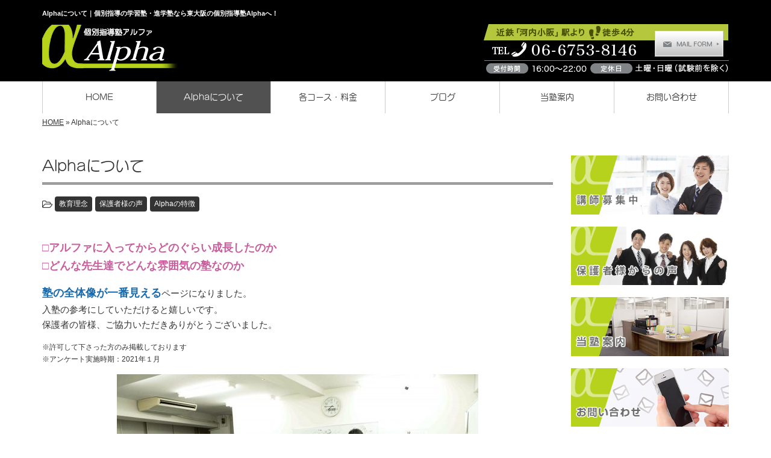

--- FILE ---
content_type: text/html; charset=UTF-8
request_url: https://www.j-alpha.jp/about
body_size: 13123
content:

<!DOCTYPE html>
<html lang="ja">
<meta charset="UTF-8">
<title>Alphaについて｜個別指導の学習塾・進学塾なら東大阪の個別指導塾Alphaへ！</title>
<head prefix="og: http://ogp.me/ns# fb: http://ogp.me/ns/fb# website: http://ogp.me/ns/website#">
<meta property='og:locale' content='ja_JP'>
<meta property='og:site_name' content='個別指導塾Alpha'>
<meta property="og:title" content="個別指導塾Alpha">
<meta property="og:description" content="個別指導の学習塾・進学塾なら東大阪の個別指導塾Alphaへ！">
<meta property="og:url" content="https://www.j-alpha.jp">
<meta property="og:type" content="website">
<meta property="og:image" content="https://www.j-alpha.jp/wp-content/themes/theme-third/img/common/default.png">
<meta name="viewport" content="width=device-width, initial-scale=1">
<meta name="keywords" content="塾,個別指導,学習塾,進学塾,東大阪">
<meta name="description" content="個別指導塾Alphaでは、小学生・中学生・高校生に、「分かるまで」、「出来るまで」一人ひとりに合わせて、個別指導・集団指導のクラスを並行に学習指導を行っています。東大阪で学習塾をお探しなら、授業数が豊富な当塾の無料体験にぜひお越しください。">
<link rel='dns-prefetch' href='//code.jquery.com' />
<link rel='dns-prefetch' href='//use.fontawesome.com' />
<link rel='dns-prefetch' href='//webfont.fontplus.jp' />
<link rel='dns-prefetch' href='//s.w.org' />
<link rel="alternate" type="application/rss+xml" title="個別指導塾Alpha &raquo; フィード" href="https://www.j-alpha.jp/feed" />
<link rel="alternate" type="application/rss+xml" title="個別指導塾Alpha &raquo; コメントフィード" href="https://www.j-alpha.jp/comments/feed" />
		<script type="text/javascript">
			window._wpemojiSettings = {"baseUrl":"https:\/\/s.w.org\/images\/core\/emoji\/2.2.1\/72x72\/","ext":".png","svgUrl":"https:\/\/s.w.org\/images\/core\/emoji\/2.2.1\/svg\/","svgExt":".svg","source":{"concatemoji":"https:\/\/www.j-alpha.jp\/wp-includes\/js\/wp-emoji-release.min.js?ver=4.7.29"}};
			!function(t,a,e){var r,n,i,o=a.createElement("canvas"),l=o.getContext&&o.getContext("2d");function c(t){var e=a.createElement("script");e.src=t,e.defer=e.type="text/javascript",a.getElementsByTagName("head")[0].appendChild(e)}for(i=Array("flag","emoji4"),e.supports={everything:!0,everythingExceptFlag:!0},n=0;n<i.length;n++)e.supports[i[n]]=function(t){var e,a=String.fromCharCode;if(!l||!l.fillText)return!1;switch(l.clearRect(0,0,o.width,o.height),l.textBaseline="top",l.font="600 32px Arial",t){case"flag":return(l.fillText(a(55356,56826,55356,56819),0,0),o.toDataURL().length<3e3)?!1:(l.clearRect(0,0,o.width,o.height),l.fillText(a(55356,57331,65039,8205,55356,57096),0,0),e=o.toDataURL(),l.clearRect(0,0,o.width,o.height),l.fillText(a(55356,57331,55356,57096),0,0),e!==o.toDataURL());case"emoji4":return l.fillText(a(55357,56425,55356,57341,8205,55357,56507),0,0),e=o.toDataURL(),l.clearRect(0,0,o.width,o.height),l.fillText(a(55357,56425,55356,57341,55357,56507),0,0),e!==o.toDataURL()}return!1}(i[n]),e.supports.everything=e.supports.everything&&e.supports[i[n]],"flag"!==i[n]&&(e.supports.everythingExceptFlag=e.supports.everythingExceptFlag&&e.supports[i[n]]);e.supports.everythingExceptFlag=e.supports.everythingExceptFlag&&!e.supports.flag,e.DOMReady=!1,e.readyCallback=function(){e.DOMReady=!0},e.supports.everything||(r=function(){e.readyCallback()},a.addEventListener?(a.addEventListener("DOMContentLoaded",r,!1),t.addEventListener("load",r,!1)):(t.attachEvent("onload",r),a.attachEvent("onreadystatechange",function(){"complete"===a.readyState&&e.readyCallback()})),(r=e.source||{}).concatemoji?c(r.concatemoji):r.wpemoji&&r.twemoji&&(c(r.twemoji),c(r.wpemoji)))}(window,document,window._wpemojiSettings);
		</script>
		<style type="text/css">
img.wp-smiley,
img.emoji {
	display: inline !important;
	border: none !important;
	box-shadow: none !important;
	height: 1em !important;
	width: 1em !important;
	margin: 0 .07em !important;
	vertical-align: -0.1em !important;
	background: none !important;
	padding: 0 !important;
}
</style>
<link rel='stylesheet' id='sbi_styles-css'  href='https://www.j-alpha.jp/wp-content/plugins/instagram-feed/css/sbi-styles.min.css?ver=6.6.1' type='text/css' media='all' />
<link rel='stylesheet' id='share_s-bootstrap-css'  href='https://www.j-alpha.jp/wp-content/themes/theme-third/css/external/bootstrap.css?ver=4.7.29' type='text/css' media='all' />
<link rel='stylesheet' id='share_s-slick-css'  href='https://www.j-alpha.jp/wp-content/themes/theme-third/css/external/slick.css?ver=4.7.29' type='text/css' media='all' />
<link rel='stylesheet' id='share_s-slick-theme-css'  href='https://www.j-alpha.jp/wp-content/themes/theme-third/css/external/slick-theme.css?ver=4.7.29' type='text/css' media='all' />
<link rel='stylesheet' id='share_s-common-css'  href='https://www.j-alpha.jp/wp-content/themes/theme-third/css/style.css?ver=4.7.29' type='text/css' media='all' />
<link rel='stylesheet' id='share_s-sub-css'  href='https://www.j-alpha.jp/wp-content/themes/theme-third/css/sub.css?ver=4.7.29' type='text/css' media='all' />
<link rel='stylesheet' id='share_s-design-css'  href='https://www.j-alpha.jp/wp-content/themes/theme-third/design.css?ver=4.7.29' type='text/css' media='all' />
<script type='text/javascript' src='https://code.jquery.com/jquery-1.12.4.min.js?ver=4.7.29'></script>
<link rel='https://api.w.org/' href='https://www.j-alpha.jp/wp-json/' />
<link rel="EditURI" type="application/rsd+xml" title="RSD" href="https://www.j-alpha.jp/xmlrpc.php?rsd" />
<link rel="wlwmanifest" type="application/wlwmanifest+xml" href="https://www.j-alpha.jp/wp-includes/wlwmanifest.xml" /> 
<link rel="canonical" href="https://www.j-alpha.jp/about" />
<link rel='shortlink' href='https://www.j-alpha.jp/?p=2587' />
<link rel="alternate" type="application/json+oembed" href="https://www.j-alpha.jp/wp-json/oembed/1.0/embed?url=https%3A%2F%2Fwww.j-alpha.jp%2Fabout" />
<link rel="alternate" type="text/xml+oembed" href="https://www.j-alpha.jp/wp-json/oembed/1.0/embed?url=https%3A%2F%2Fwww.j-alpha.jp%2Fabout&#038;format=xml" />
<!--GoogleAnalyticsStart-->

<!-- Global site tag (gtag.js) - Google Analytics -->
<script async src="https://www.googletagmanager.com/gtag/js?id=UA-24142723-1"></script>
<script>
  window.dataLayer = window.dataLayer || [];
  function gtag(){dataLayer.push(arguments);}
  gtag('js', new Date());

  gtag('config', 'UA-24142723-1');
  gtag('config', 'G-MYDM4X9YBT');
</script>

<!--GoogleAnalyticsEnd--><link rel="Shortcut Icon" type="image/x-icon" href="/favicon.png" />
<!-- BEGIN: WP Social Bookmarking Light -->
<script>(function(d, s, id) {
  var js, fjs = d.getElementsByTagName(s)[0];
  if (d.getElementById(id)) return;
  js = d.createElement(s); js.id = id;
  js.src = "//connect.facebook.net/ja_JP/sdk.js#xfbml=1&version=v2.7";
  fjs.parentNode.insertBefore(js, fjs);
}(document, 'script', 'facebook-jssdk'));</script>
<style type="text/css">
.wp_social_bookmarking_light{
    border: 0 !important;
    padding: 10px 0 20px 0 !important;
    margin: 0 !important;
}
.wp_social_bookmarking_light div{
    float: left !important;
    border: 0 !important;
    padding: 0 !important;
    margin: 0 5px 0px 0 !important;
    min-height: 30px !important;
    line-height: 18px !important;
    text-indent: 0 !important;
}
.wp_social_bookmarking_light img{
    border: 0 !important;
    padding: 0;
    margin: 0;
    vertical-align: top !important;
}
.wp_social_bookmarking_light_clear{
    clear: both !important;
}
#fb-root{
    display: none;
}
.wsbl_twitter{
    width: 100px;
}
.wsbl_facebook_like iframe{
    max-width: none !important;
}
.wsbl_pinterest a{
    border: 0px !important;
}</style>
<!-- END: WP Social Bookmarking Light -->
		<style type="text/css" id="wp-custom-css">
			/*
ここに独自の CSS を追加することができます。

詳しくは上のヘルプアイコンをクリックしてください。
*/

.h-insta-b001 {
margin-top: 30px;
}
@media (min-width: 768px) {
.h-insta-b001 {
display: flex;
justify-content: space-between;
}
.h-insta-b001 .instagram-media {
max-width: 32% !important;
}
}		</style>
	</head>

<body id="top-head" class="page-template page-template-page-menu02 page-template-page-menu02-php page page-id-2587">
<div id="fb-root"></div>
<script>(function(d, s, id) {
  var js, fjs = d.getElementsByTagName(s)[0];
  if (d.getElementById(id)) return;
  js = d.createElement(s); js.id = id;
  js.src = "//connect.facebook.net/ja_JP/sdk.js#xfbml=1&version=v2.7";
  fjs.parentNode.insertBefore(js, fjs);
}(document, 'script', 'facebook-jssdk'));</script>

  <header id="masthead" class="site-header top-head" role="banner">

  <div class="wrapper-navi">

    <div class="container top-head-inner">

        <!-- スマホ用 メニューボタンここから -->
        <div id="nav-toggle">
            <div>
                <span></span>
                <span></span>
                <span></span>
            </div>
        </div>
        <!-- スマホ用 メニューボタンここまで -->

                <h1 class="col-md-12 fs-small headertop-copy">Alphaについて｜個別指導の学習塾・進学塾なら東大阪の個別指導塾Alphaへ！</h1>

        <div class="clearfix header-info">
          <p class="logo">
            <a href="https://www.j-alpha.jp"><img src="https://www.j-alpha.jp/wp-content/themes/theme-third/img/common/logo.jpg" alt="個別指導塾Alpha"></a>
          </p>
          <div class="tel hidden-tb">
                                <a href="https://www.j-alpha.jp/contact"><img src="https://www.j-alpha.jp/wp-content/themes/theme-third/img/common/tel.jpg" alt="個別指導塾Alpha"></a>
                          </div>
        </div>

    </div>

    <div class="bg-global-nav">

    <div class="global-nav">

        <div class="menu-header-container">

          <ul id="menu-header">

            <!-- トップページ  -->
            <li class="menu-item_01 ">
              <a href="https://www.j-alpha.jp">
              <strong class="global-nav-label--ja">HOME</strong>
              <span class="global-nav-label--en">top</span>
              </a>
            </li>

            <!-- メニュー(詳細なし)  -->
            <li class="menu-item-has-children menu-item_02 current">
              <a href="https://www.j-alpha.jp/about">
              <strong class="global-nav-label--ja">Alphaについて</strong>
              <span class="global-nav-label--en">about</span>
              </a>
              <ul class="sub-menu sub-menu--header"><li><a href="https://www.j-alpha.jp/menu-cat02/point01">教育理念</a></li><li><a href="https://www.j-alpha.jp/menu-cat02/voice">保護者様の声</a></li><li><a href="https://www.j-alpha.jp/menu-cat02/point02">Alphaの特徴</a></li></ul>            </li>

            <!-- メニュー(詳細なし2) グローバルナビ　-->
<li class="menu-item-has-children menu-item_02">
  <a href="https://www.j-alpha.jp/course">
  <strong class="global-nav-label--ja">各コース・料金</strong>
  <span class="global-nav-label--en">course</span>
  </a>
  <ul class="sub-menu sub-menu--header"><li><a href="https://www.j-alpha.jp/menu-cat02_sub/course01">小学生コース</a></li><li><a href="https://www.j-alpha.jp/menu-cat02_sub/course02">中学生コース</a></li><li><a href="https://www.j-alpha.jp/menu-cat02_sub/course03">高校生コース</a></li></ul></li>

            <!-- ブログ  -->
            <li class="menu-item-has-children menu-item_06">
              <a href="https://www.j-alpha.jp/blog">
              <strong class="global-nav-label--ja">ブログ</strong>
              <span class="global-nav-label--en">blog</span>
              </a>
              <ul class="sub-menu sub-menu--header"><li><a href="https://www.j-alpha.jp/category/diary">ブログ</a></li><li><a href="https://www.j-alpha.jp/category/%e8%ac%9b%e5%b8%ab%e5%8b%9f%e9%9b%86">講師募集</a></li><li><a href="https://www.j-alpha.jp/category/%e6%96%bd%e8%a8%ad%e3%81%ae%e3%81%94%e6%a1%88%e5%86%85">施設のご案内</a></li><li><a href="https://www.j-alpha.jp/category/%e5%a1%be%e7%b4%b9%e4%bb%8b">塾紹介</a></li><li><a href="https://www.j-alpha.jp/category/%e6%8e%88%e6%a5%ad%e3%81%ab%e3%81%a4%e3%81%84%e3%81%a6">授業について</a></li><li><a href="https://www.j-alpha.jp/category/diary/%e3%81%8a%e7%9f%a5%e3%82%89%e3%81%9b">お知らせ</a></li></ul>            </li>


            <!-- 会社・店舗情報  -->
            <li class="menu-item_08">
              <a href="https://www.j-alpha.jp/information">
              <strong class="global-nav-label--ja">当塾案内</strong>
              <span class="global-nav-label--en">information</span>
              </a>
            </li>

            <!-- お問い合わせ  -->
                        <li class="menu-item_07">
              <a href="https://www.j-alpha.jp/contact">
              <strong class="global-nav-label--ja">お問い合わせ</strong>
              <span class="global-nav-label--en">contact</span>
              </a>
            </li>
            

          </ul>

        </div>

</div>

<!-- global-nav --></div>

  </div>

<!-- header --></header>

<div class="breadcrumbs">

	<div class="container mt100">

		<div class="wrapper-breadcrumbs">

								<a href="https://www.j-alpha.jp">HOME</a>  &raquo;
				<span>  Alphaについて</span>

				
		</div>

	</div>

</div>

	<div class="container contents">

		<div class="row">

			<main>

				<div class="col-md-9 contents-main-left">

					<h2 class="content-title--bbd">Alphaについて</h2>

										<div class="cat-links">
					<i class="fa fa-folder-open-o fa-1" aria-hidden="true"></i>
					<a class="btn btn-catlist btn--link" href="https://www.j-alpha.jp/menu-cat02/point01">教育理念</a><a class="btn btn-catlist btn--link" href="https://www.j-alpha.jp/menu-cat02/voice">保護者様の声</a><a class="btn btn-catlist btn--link" href="https://www.j-alpha.jp/menu-cat02/point02">Alphaの特徴</a>					</div>
					

					<!-- フリーエリア上ここから -->
										<!-- フリーエリア上ここまで -->

					

	<div class="content-main-section">

		
		
		<div class="content-image-text">

						<p style="color: #c85e9c; font-size: 1.2em;"><strong>□アルファに入ってからどのぐらい成長したのか<br />
 □どんな先生達でどんな雰囲気の塾なのか</strong></p>
<p><span style="color: #1a6bad; font-size: 1.2em;"><strong>塾の全体像が一番見える</strong></span>ページになりました。<br />
 入塾の参考にしていただけると嬉しいです。<br />
 保護者の皆様、ご協力いただきありがとうございました。</p>
<p style="font-size: 0.8em;">※許可して下さった方のみ掲載しております<br />
 ※アンケート実施時期：2021年１月</p>
<p><img class="aligncenter size-large wp-image-3716" src="https://www.j-alpha.jp/wp-content/uploads/2021/03/dsc_9257-2-600x400.jpg" alt="" width="600" height="400" /></p>
<p>&nbsp;</p>
			
		</div>

	</div>


	<div class="content-main-section">

				<h3 id="menu02_2" class="content-subtitle">アルファに入塾してからのお子様の変化</h3>
		
		
		<div class="content-image-text">

						<div>
<p><span style="font-size: 10pt;">学年順に掲載</span></p>
<p class="text_voice"><strong><span style="color: #c85e9c;">勉強しようと言う意識</span></strong>が、高くなってきた。（小阪中1年）</p>
<p class="text_voice">慣れるまでは大変でしたが、<strong><span style="color: #c85e9c;">自習をしによく塾へ行くように</span></strong>なりました。（小阪中1年）</p>
<p class="text_voice">理科と社会の<strong><span style="color: #c85e9c;">やる気が上がった</span></strong>（小阪中1年）</p>
<p class="text_voice"><strong><span style="color: #c85e9c;">学習が習慣化</span></strong>したこと。テスト勉強の意識も上がりました。（長栄中1年）</p>
<p>&nbsp;</p>
</div>
<div>
<details>
<summary class="wrap-voice">もっと見る</summary>
<p class="text_voice">勉強は、家では まったくしませんが、<strong><span style="color: #c85e9c;">塾には自習も含めて、週に３.４日行く</span></strong>ので、ちょっとは勉強してるかな？と安心してます。<span style="color: #c85e9c;"><strong>学校以外にお友達も出来て楽しそう</strong></span>です。（私立中1年）</p>
<p class="text_voice"><strong><span style="color: #c85e9c;">塾を嫌がらず</span></strong>行ってます。（新喜多中２年）</p>
<p class="text_voice"><strong><span style="color: #c85e9c;">以前よりやる気</span></strong>になり、将来のことを考えるようになった。（枚岡中２年）</p>
<p class="text_voice"><strong><span style="color: #c85e9c;">成績がグンと伸びました。</span></strong>（小阪中２年）</p>
<p class="text_voice"><strong><span style="color: #c85e9c;">わからない箇所を聞けるように</span></strong>なりました。聞きやすい先生方のおかげと思っています。そして、<strong><span style="color: #c85e9c;">理解でき次に進む意欲が増し、達成感があり楽しく勉強をしてる</span></strong>ように見えます。（新喜多中２年）</p>
<p class="text_voice"><strong><span style="color: #c85e9c;">時間を見て行動するように</span></strong>なりました。（新喜多中２年）</p>
<p class="text_voice"><strong><span style="color: #c85e9c;">勉強の仕方がわかり成績、本人のモチベーションが上がった。</span></strong>（長栄中３年）</p>
<p class="text_voice"><strong><span style="color: #c85e9c;">勉強する時間が増えた。</span></strong>（枚岡中３年）</p>
<p class="text_voice"><strong><span style="color: #c85e9c;">成績が上がりテスト勉強にも真剣に取り組む様に</span></strong>なった。（私立中３年）</p>
<p class="text_voice"><strong><span style="color: #c85e9c;">授業以外でも自習のために塾に行く</span></strong>時間がかなり増えて、それに伴い<strong><span style="color: #c85e9c;">テストの点数が上がり</span></strong>ました。（小阪中３年）</p>
<p class="text_voice">得意科目ができました(数学と理科)<strong><span style="color: #c85e9c;">勉強が分かるので、塾が好きに</span></strong>なりました。<strong><span style="color: #c85e9c;">5教科授業がある</span></strong>ので、5教科の点数の差があまりないです。（弥刀中３年）</p>
<p class="text_voice">中学1年の終わり頃からお世話になりましたが、<strong><span style="color: #c85e9c;">成績はもちろん上がっています</span></strong>し、<strong><span style="color: #c85e9c;">塾での授業がわかりやすい</span></strong>と感動していました！また<strong><span style="color: #c85e9c;">自立心も強くなった</span></strong>ように感じます。（小阪中３年）</p>
</details>
</div>
<div>
<p>&nbsp;</p>
<p style="text-align: center;"><img class="attachment-share_s_medium size-share_s_medium" src="https://www.j-alpha.jp/wp-content/uploads/2021/03/dsc_9199-2-640x427.jpg" alt="" width="640" height="427" /></p>
<p>&nbsp;</p>
</div>
			
		</div>

	</div>


	<div class="content-main-section">

				<h3 id="menu02_3" class="content-subtitle">アルファの良い点・他塾との違いなど</h3>
		
		
		<div class="content-image-text">

						<div>
<p><span style="font-size: 10pt;">学年順に掲載</span></p>
<p class="text_voice">大手の塾から転塾して来ました。<strong><span style="color: #c85e9c;">小テストはやりっぱなしではなく、やり直して再テストを合格するまで</span></strong>みてくださるので<strong><span style="color: #c85e9c;">学校テストの点数があがりました</span></strong>。（小阪中学１年）</p>
<p class="text_voice">前の塾より、プリントを印刷できたり勉強しやすいので、<strong><span style="color: #c85e9c;">自習室に通いやすい</span></strong>ようです。<strong><span style="color: #c85e9c;">補習もしてくれる</span></strong>のでありがたいです。（小阪中学１年）</p>
<p class="text_voice"><strong><span style="color: #c85e9c;">理解できるまで居残りがある</span></strong>ところが良いと思います。（小阪中学１年）</p>
<p>&nbsp;</p>
</div>
<div>
<details>
<summary class="wrap-voice">もっと見る</summary>
<p class="text_voice"><strong><span style="color: #c85e9c;">テスト前の対策時間を長くとっていただける</span></strong>ことが良い点です。（小阪中学１年）</p>
<p class="text_voice"><strong><span style="color: #c85e9c;">塾長先生、講師の先生方も大変熱心</span></strong>で、<strong><span style="color: #c85e9c;">質問等にもしっかり対応</span></strong>してくださいます。自習ブースが利用できるのが有り難く、<strong><span style="color: #c85e9c;">勉強時間が増えました</span></strong>。（小阪中学１年）</p>
<p class="text_voice">６年生の終わりからお世話になって おりますが、<strong><span style="color: #c85e9c;">講師の方々が、通ってる学校に応じて対応</span></strong>して下さるので助かっております。（私立中学１年）</p>
<p class="text_voice"><strong><span style="color: #c85e9c;">とことんやってくれる</span></strong>。（長栄中学１年）</p>
<p class="text_voice"><strong><span style="color: #c85e9c;">絶対にやらないといけないところ</span></strong>がいいです。（小阪中学１年）</p>
<p class="text_voice">なんと言っても、<strong><span style="color: #c85e9c;">朝本塾長の熱意。愛情かあるからこその、厳しい所</span></strong>が好きです！娘は、「来年は高校受験だから、そろそろアルファに行かないと間に合わない」と、自らアルファに移りました（笑）（枚岡中学２年）</p>
<p class="text_voice">自宅だと集中力が薄れそうですが、<strong><span style="color: #c85e9c;">テスト前・期間中の塾はすごくありがたい</span></strong>です。<strong><span style="color: #c85e9c;">わからない箇所が聞きやすく</span></strong>、話しやすい先生方が多いと聞いています。<strong><span style="color: #c85e9c;">子供の学力に合わせた授業内容が良い</span></strong>と思います。（新喜多中２年）</p>
<p class="text_voice"><strong><span style="color: #c85e9c;">子供だけではなく保護者との連携が取れているので安心。対応が早い</span></strong>（新喜多中学2年）</p>
<p class="text_voice">他の塾はテスト前とか補習として別途で料金が発生してるところもあるようですが、<strong><span style="color: #c85e9c;">アルファは日曜・祝日も朝から晩までしっかり見てくれるのに授業料以外は発生しません。</span></strong><br />
 <strong><span style="color: #c85e9c;">5教科プラス苦手な教科は個別も</span></strong>して下さいます。姉もお世話になりました。<strong><span style="color: #c85e9c;">高校に入ってからもテスト前はアルファへ行き、わからない所を教えてもらっています。</span></strong><br />
 ホントに良い塾です！<strong><span style="color: #c85e9c;">もちろん成績も伸びました！ここ以外は考えられない！</span></strong>（新喜多中学２年）</p>
<p class="text_voice">理解度を最後まで後追いで確認してもらえる。<strong><span style="color: #c85e9c;">こちらの要望に対して、的確に迅速に対応してもらえる</span></strong>こと。<strong><span style="color: #c85e9c;">塾長が生徒個人について把握</span></strong>されています。<br />
 男子なので、家であまり勉強内容を言いませんが、<strong><span style="color: #c85e9c;">不安に思ったらすぐに聞きやすい体制</span></strong>であること。（小阪中学２年）</p>
<p class="text_voice">中1、中2と他の塾に通っていましたが、行っているだけで結果は出なかった。<strong><span style="color: #c85e9c;">アルファに通って４ヶ月で確実に点数が上がり</span></strong>ビックリしています。<strong><span style="color: #c85e9c;">もっと早くから通わせてあげればよかった</span></strong>と思う。<br />
 <strong><span style="color: #c85e9c;">コロナ禍でも</span></strong>他の全国的な塾は何の対応も無かったが、<strong><span style="color: #c85e9c;">アルファさんは保護者にアンケートを取ったり遠隔で授業をしたり対応も早く</span></strong>て色々考えてくれていると思い<strong><span style="color: #c85e9c;">安心できます</span></strong>。（枚岡中学３年）</p>
<p class="text_voice"><strong><span style="color: #c85e9c;">やる気を出させてくれる。</span></strong>（長栄中学３年）</p>
<p class="text_voice"><strong><span style="color: #c85e9c;">自習室が使いやすい。先生への質問がしやすい。</span></strong>（私立中学３年）</p>
<p class="text_voice"><strong><span style="color: #c85e9c;">授業以外でも塾に通える時間が圧倒的に多い</span></strong>と思います。大学生の先生も多く、歳が近いので<strong><span style="color: #c85e9c;">いろんな話を聞いて刺激を受けています。</span></strong>（小阪中学３年）</p>
<p class="text_voice"><strong><span style="color: #c85e9c;">集団での授業と個別指導もあり大変有り難い</span></strong>です。<br />
 2つ上の姉もお世話になっていたので、他塾は検討せずでしたが、<strong><span style="color: #c85e9c;">授業だけでなく、自習室の環境もよく</span></strong>ていろんな資料もありとても<strong><span style="color: #c85e9c;">集中できる</span></strong>ようです。<br />
 <strong><span style="color: #c85e9c;">高校生になった姉も</span></strong>やっぱりアルファで自習するのが<strong><span style="color: #c85e9c;">一番集中できると、未だにお邪魔したりしています。</span></strong>いつも快く迎えて頂きありがとうございます。（小阪中学３年）</p>
<p class="text_voice">良い点は、<strong><span style="color: #c85e9c;">祝日でもいつも通り塾がある</span></strong>ところ、<strong><span style="color: #c85e9c;">5教科＋個別の数学を教えてくれる</span></strong>ところです。<br />
 テスト一週間前から見てくれるので、学校の課題が塾で終わります。<strong><span style="color: #c85e9c;">お月謝が良心的</span></strong>です。（弥刀中学３年）</p>
</details>
</div>
<div>
<p>&nbsp;</p>
<p style="text-align: center;"><img class="attachment-share_s_medium size-share_s_medium" src="https://www.j-alpha.jp/wp-content/uploads/2021/03/img_3357-2.jpg" alt="" width="640" height="427" /></p>
<p>&nbsp;</p>
</div>
			
		</div>

	</div>


	<div class="content-main-section">

				<h3 id="menu02_4" class="content-subtitle">アルファに通おうか迷われている方へのメッセージ</h3>
		
		
		<div class="content-image-text">

						<div>
<p><span style="font-size: 10pt;">学年順に掲載</span></p>
<p class="text_voice"><strong><span style="color: #c85e9c;">先生が、子供に親身になって、しっかり教えてくださる</span></strong>ので、とても良い塾だと思います。（小阪中学１年）</p>
<p class="text_voice"><strong><span style="color: #c85e9c;">他の塾のように授業やテストの受けっぱなしではありません</span></strong>。<strong><span style="color: #c85e9c;">こまめに小テストがあり合格するまで居残り</span></strong>勉強しているので<strong><span style="color: #c85e9c;">普段から内容を理解し定着している</span></strong>ようです。思い切って<strong><span style="color: #c85e9c;">アルファに転塾して良かった</span></strong>です。（小阪中学１年）</p>
<p class="text_voice"><strong><span style="color: #c85e9c;">現状からの成績向上に優れておられる</span></strong>ので、ぜひ通ってみられてはいかがでしょうか！（小阪中学１年）</p>
</div>
<div>
<details>
<summary class="wrap-voice">もっと見る</summary>
<p class="text_voice">勉強が出来ないと自己評価している子供も<strong><span style="color: #c85e9c;">勉強に向き合う様になります</span></strong>。（長栄中学１年）</p>
<p class="text_voice"><strong><span style="color: #c85e9c;">家で勉強しなさいって言っても聞かない子や勉強のやり方がわからない子に親切に指導</span></strong>してくださいます。（小阪中学１年）</p>
<p class="text_voice"><span style="color: #c85e9c;"><strong>是非一度、面談や体験に行っていただければ良さがわかる</strong></span>と思います。（小阪中学１年）</p>
<p class="text_voice"><strong><span style="color: #c85e9c;">とても良い講師が揃って</span></strong>おられますし、<strong><span style="color: #c85e9c;">勉強だけでなく、心の支えにもなって</span></strong>下さってます。とても良い塾だと思います。（私立中学１年）</p>
<p class="text_voice">どのような人に教わるか？が大切です。<strong><span style="color: #c85e9c;">朝本塾長のように、厳しさと優しさがあり、なおかつ、効率良く体制が整っているアルファは、本当にお勧め</span></strong>です！<br />
 今は中学2の娘が通っていますが、今年大学に入学した息子の時も、<strong><span style="color: #c85e9c;">かなり成績が伸びました。受験を卒業しても、面倒見が良く、アドバイスしてくれ</span></strong>、感激しました。（枚岡中学２年）</p>
<p class="text_voice">ウチの子供は<strong><span style="color: #c85e9c;">大手に通塾してましたが、成績が伸び悩んでいました</span></strong>。<strong><span style="color: #c85e9c;">アルファに転塾してから、以前より格段にやる気</span></strong>スイッチを上げてもらえました。大手の良さもあり、子供のタイプにもよると思いますが、、<strong><span style="color: #c85e9c;">特に男子にアルファお勧めしたい</span></strong>と思います。（小阪中学２年）</p>
<p class="text_voice"><strong><span style="color: #c85e9c;">子供の学力に合った授業</span></strong>を考えてもらえます。（新喜多中２年）</p>
<p class="text_voice"><strong><span style="color: #c85e9c;">ホントに良い塾</span></strong>です！信頼してます！<strong><span style="color: #c85e9c;">勉強大嫌いな息子ですが、朝から晩まで勉強でも みんな一緒やから大丈夫！と文句言わず通っております</span></strong>。先生も良い方ばかりです！（新喜多中学２年）</p>
<p class="text_voice"><strong><span style="color: #c85e9c;">丁寧に学習の仕方を教えて</span></strong>くださいます。<strong><span style="color: #c85e9c;">先生方の熱心さ</span></strong>が伝わります。（長栄中学３年）</p>
<p class="text_voice"><strong><span style="color: #c85e9c;">何となく塾に行くのではなく、確実に勉強が身につき学力が上がる</span></strong>塾だと思います。（枚岡中学３年）</p>
<p class="text_voice"><strong><span style="color: #c85e9c;">勉強へのやる気を引き出して貰える</span></strong>。質問がしやすいので<strong><span style="color: #c85e9c;">理解できるまで聞く</span></strong>ことが出来る。（私立中学３年）</p>
<p class="text_voice"><strong><span style="color: #c85e9c;">指導内容がかなり手厚く、良心的な月謝</span></strong>だと思います。<strong><span style="color: #c85e9c;">塾長は安心して子供を任せられます</span></strong>。（小阪中学３年）</p>
<p class="text_voice">まず、<strong><span style="color: #c85e9c;">集団授業と個別授業があるので安心</span></strong>ですし、<strong><span style="color: #c85e9c;">テスト前はもちろんのこと！授業がなくても自習をしに来なさいというスタンス</span></strong>なので安心して塾と本人に任せられました。（小阪中学３年）</p>
<p class="text_voice">塾長をはじめ講師の先生方が、<strong><span style="color: #c85e9c;">とても熱心に教えて下さいます</span></strong>。<strong><span style="color: #c85e9c;">教え方が上手なので、娘は塾が好き</span></strong>です。（弥刀中学３年）</p>
</details>
</div>
<div>
<p>&nbsp;</p>
<p style="text-align: center;"><img class="attachment-share_s_medium size-share_s_medium" src="/wp-content/uploads/2021/03/unnamed-file.jpg" alt="" width="640" /></p>
<p>&nbsp;</p>
</div>
			
		</div>

	</div>


	<div class="content-main-section">

				<h3 id="menu02_5" class="content-subtitle">努力が結果に結びつく成功体験を子どもたちへ…</h3>
		
				<div class="content-image-right">
			<img width="640" height="480" src="https://www.j-alpha.jp/wp-content/uploads/2017/05/about03-640x480.jpg" class="attachment-share_s_medium size-share_s_medium" alt="" />		</div>
		
		<div class="content-image-text">

						<p>塾に通う生徒に対し口で励まして、やる気を喚起するだけでは不十分です。<br />
 励ますだけで成果が上がるのであれば、おそらく近年に学習塾がこれほど増えることはなかったと思います。<br />
 これはあくまで想像にすぎませんが、未だに声掛けや面談だけで生徒のモチベーションを上げようと考えている塾関係者が多いのではないでしょうか？</p>
<p> 本当の意味でモチベーションが上がるのは、努力が報われた瞬間、つまりやった分だけ成績に結びついたときです。<br />
 逆に努力を怠ってしまうと、いつまで経ってもその瞬間は訪れないということを意味します。</p>
<p>そして最短で目的を達成するためには、成績に表れるまで一定の強制力を伴うものであっても私はいいと考えています。<br />
 もちろん強制力が働かないと、努力できない子になってしまうリスクがあるため、なるべく早い段階で自発的な学習習慣を身に付けるよう、講師がしっかりと促していくことが重要です。</p>
<p>自発的に行動できる状態にもっていくには、<strong>“努力が結果に結びつく”</strong>という小さな成功を繰り返し経験させること。<br />
 その体験をお子様に提供することが、私たち講師が“存在する価値”であると考えています。</p>
<p>たかが入試、たかが学歴と思われるかも知れません。<br />
 ある意味ではその通りです。</p>
<p><strong>「厳しさ」が「たくましさ」を生む。</strong></p>
<p>というように、飛べないハードルを何度も何度も越えようと努力した経験を持つ若者たちこそが、これから先の現代社会に必要なのではないでしょうか。<br />
 これは何も学問に限った話ではなく、スポーツや芸術にも同じことが当てはまることと思います。<br />
 私たちが幼少時代を過ごした頃と同じで、それはこれからも変わることはないでしょう。</p>
<p> 私たち個別指導塾Alphaの講師は、様々な分野の中から教育という分野で、東大阪の地域社会に微力ながら貢献していきたいと考えています。</p>
<p>塾長　朝本 純平</p>
<p><strong>※最後に過去のインタビューを受けた際の記事がありますので、良ければご覧ください。</strong><br />
 <strong> <a href="https://www.j-alpha.jp/wp-content/uploads/2017/05/intaview.pdf" target="_blank" rel="noopener noreferrer">【PDF】インタビュ―記事はこちら◎≫</a></strong></p>
			
		</div>

	</div>


	<div class="content-main-section">

				<h3 id="menu02_6" class="content-subtitle">テストに合格するまで帰れません！</h3>
		
				<div class="content-image-right">
			<img width="640" height="480" src="https://www.j-alpha.jp/wp-content/uploads/2017/05/about04-640x480.jpg" class="attachment-share_s_medium size-share_s_medium" alt="" />		</div>
		
		<div class="content-image-text">

						<h3 class="point01">■生徒に厳しい学習塾</h3>
<p>当塾では、小学生・中学生・高校生の生徒に対して、一人ひとりに合わせた学習指導を行っています。<br />
 各授業の終盤には、今回行った授業の復習テストを行ったり、週の初めには前回に習った授業の復習テストを行い、覚えたことをしっかりと記憶させることを徹底。<br />
 そしてそのテストに合格しない限り、<strong>“家には帰れません”</strong>。<br />
 当塾に来て、<strong>“机に座っているだけ”</strong>の生徒は言語道断です。</p>
<p>保護者様から生徒たちをお預かりしている以上、授業の内容を理解してもらわないと意味がありません。</p>
<p>そこまでするのは、子ども達の将来の可能性を広げるため。<br />
 大学や高校、中学の受験に臨む時、それは人生においてもっとも大きな岐路に立たされる時と言っても過言ではありません。<br />
 定期テスト前に一気に勉強するより、これから先を見据えて一つひとつ確実に消化していくことが大切です。<br />
 その大きな関門である受験に備え、小学生・中学生のうちから勉強に取り組む姿勢、努力をした分、結果がついてくる実感を感じていただけるよう、私たちは熱心な指導を行っています。</p>
			
		</div>

	</div>


	<div class="content-main-section">

				<h3 id="menu02_7" class="content-subtitle">個別指導と集団指導を併用し、5教科に対応！</h3>
		
				<div class="content-image-right">
			<img width="640" height="480" src="https://www.j-alpha.jp/wp-content/uploads/2017/05/about05-640x480.jpg" class="attachment-share_s_medium size-share_s_medium" alt="" />		</div>
		
		<div class="content-image-text">

						<h3 class="point01">■たくさんのことを学び、集中できる環境がココにはあります</h3>
<p>当塾では、個別指導と集団指導を併用して徹底指導。<br />
 個別指導と集団指導のメリット・デメリットについて簡単にご説明させていただきます。</p>
<hr />
<p><strong class="point01">◎個別指導</strong><br />
 <strong>【メリット】</strong><br />
 苦手な科目や理解不足の場所は生徒によって異なるもの。<br />
 個別指導では、生徒一人ひとりのペースに合わせて学習が可能です。</p>
<p><strong>【デメリット】</strong><br />
 個別指導のデメリットは、ライバルがいないこと。<br />
 スポーツ競技と一緒で、学習にも競い合う相手が必要です。<br />
 生徒一人のペースに合わせてしまうと、他の生徒と差が確認できずに、学習のペースが遅くなってしまいます。</p>
<hr />
<p><strong class="point01">◎集団指導</strong><br />
 <strong>【メリット】</strong><br />
 集団で学習をする良さは、毎日小テストを行うことで他の生徒と競争できること。<br />
 その他、受験の雰囲気に近いため、試験を控えている生徒には良い学習空間になります。</p>
<p><strong>【デメリット】</strong><br />
 集団指導では理解できていない部分があったり、一度休んでしまうだけで授業に遅れをとってしまいます。<br />
 一般的に学校より授業のスピードが速く、宿題の量も多く出されるため、遅れがみえる生徒は居残りや自宅での学習の量を増やさない限り、勉強についていけません。</p>
<hr />
<p><strong class="point01">◎Aｌｐｈaでは</strong><br />
 当塾が行っている個別指導では、苦手分野であったり、テストの点数がよくても理解していない科目など生徒たちによって異なるため、一人ひとりに見合った学習プランできめ細やかにフォロー。</p>
<p>しかし、生徒のペースに合わせて学習させてしまうと、他の生徒との差が広がるため、単語テストや宿題忘れは居残りして終わるまで、“家には帰れません”。</p>
<p>集団指導では、サポートクラス（標準クラス）とアドバンスクラス（ハイレベル）にレベルを分けて編成。<br />
 標準クラスは、定期テストの内容と実力テストの内容に関する指導を行い、ハイレベルになると、入試対策を中心に難関校への合格を目指した学習をしていきます。</p>
<p>授業では、宿題の解答や授業中に考えた回答を生徒それぞれが発表。<br />
 そうすることで、“こなす勉強”から“しっかりと考える勉強”に変わり、競争心＋学習習慣を養うことができています。</p>
			
		</div>

	</div>


	<div class="content-main-section">

				<h3 id="menu02_8" class="content-subtitle">授業数の“多さ”に自信あり！</h3>
		
				<div class="content-image-right">
			<img width="640" height="435" src="https://www.j-alpha.jp/wp-content/uploads/2017/06/0d40a5e4a645fc6b96e767d64ac0878e-640x435.jpg" class="attachment-share_s_medium size-share_s_medium" alt="" />		</div>
		
		<div class="content-image-text">

						<h3 class="point01">■適正価格でも豊富な授業数をご用意！</h3>
<p>個別指導塾では、週2コマのところがほとんどですが、当塾では“平均週5～7コマ”で行っております。<br />
 当塾のように多ければ良いという訳ではありませんが、少ないコマ数ですと学習できる範囲も限られ、復習などに時間を割いてしまうと次の学習に進めないこともあります。</p>
<p>学習に遅れをとらないためにも、生徒たちが学習の時間をたくさんとれるよう授業数を多く取り、復習に時間を割いてしまった場合でもしっかりと学習することが可能です。</p>
<p>
 <strong class="point01">【圧倒的授業数でも料金はお得！】</strong><br />
 授業数が多い割には、コマ数が少ない塾と変わりのないリーズナブルな料金で設定しています。<br />
 詳しくは、各コース・料金をご覧ください。</p>
<p><a href="/course"><strong>各コース・料金はこちら◎ &gt;</strong></a></p>
			
		</div>

	</div>


	<div class="content-main-section">

				<h3 id="menu02_9" class="content-subtitle">定期テストの点数を貼り出します！</h3>
		
				<div class="content-image-right">
			<img width="640" height="480" src="https://www.j-alpha.jp/wp-content/uploads/2017/05/about7-640x480.jpg" class="attachment-share_s_medium size-share_s_medium" alt="" />		</div>
		
		<div class="content-image-text">

						<h3 class="point01">■周りの生徒と学力の差が分かれば、競争心が生まれる！</h3>
<p>当塾では、中学生を限定に<strong>“各学校の定期テストの点数”</strong>を貼り出しています。<br />
 点数を貼り出すのは、他の生徒たちの点数が分かれば、自身の学力はどのくらいなのか現在地を知ることができるため。</p>
<p>また、生徒たちがお互いに意識し合うことで競争が生まれ、より一層頑張る意欲を向上することができるため、学習習慣の定着に効果があります。</p>
			
		</div>

	</div>





					<!-- フリーエリア下ここから -->
										<!-- フリーエリア下ここまで -->

				</div>

			<!-- main --></main>

			<div class="col-md-3">
    

    <!-- サイドバー上部 -->
    <div class="side-banner">
        <a href="/3223"><img src="https://www.j-alpha.jp/wp-content/themes/theme-third/img/common/bnr-common-003.jpg" alt="講師募集中"></a>
    </div>
    <div class="side-banner">
        <a href="/menu-cat02/voice"><img src="https://www.j-alpha.jp/wp-content/themes/theme-third/img/common/bnr-common-004.jpg" alt="保護者様からの声"></a>
    </div>
    <div class="side-banner">
        <a href="/information"><img src="https://www.j-alpha.jp/wp-content/themes/theme-third/img/common/bnr-common-001.jpg" alt="当塾案内"></a>
    </div>

    <div class="side-banner">
        <a href="/contact"><img src="https://www.j-alpha.jp/wp-content/themes/theme-third/img/common/bnr-common-002.jpg" alt="お問い合わせ"></a>
    </div>
    <!-- /サイドバー上部 -->

    <div id="info-blog">

        <div class="widget widget_recent_entries">
            <h4 class="widget-title">新着記事</h4>
            <ul>
                                <li><a href="https://www.j-alpha.jp/4150"><span class="post-date">2024.02.13</span><br>
                        水都国際中(大阪府立)に合格しました！！</a></li>
                                <li><a href="https://www.j-alpha.jp/4056"><span class="post-date">2023.03.25</span><br>
                        新中1春期講習(無料)スタート(3月28日～)</a></li>
                                <li><a href="https://www.j-alpha.jp/4042"><span class="post-date">2023.03.10</span><br>
                        またもやサプライズ！！</a></li>
                                <li><a href="https://www.j-alpha.jp/3974"><span class="post-date">2022.05.16</span><br>
                        文理学科合格に英検2級は必要かどうか！？</a></li>
                                <li><a href="https://www.j-alpha.jp/3971"><span class="post-date">2022.05.14</span><br>
                        授業のレベルについて(令和4年度も文理学科・八尾合格！！)</a></li>
                            </ul>
        </div>

        <div class="widget widget_categories">
            <h4 class="widget-title">ブログカテゴリ</h4>
            <ul>
                	<li class="cat-item cat-item-1"><a href="https://www.j-alpha.jp/category/diary" >ブログ</a>
<ul class='children'>
	<li class="cat-item cat-item-17"><a href="https://www.j-alpha.jp/category/diary/%e3%81%8a%e7%9f%a5%e3%82%89%e3%81%9b" >お知らせ</a>
</li>
</ul>
</li>
	<li class="cat-item cat-item-12"><a href="https://www.j-alpha.jp/category/%e8%ac%9b%e5%b8%ab%e5%8b%9f%e9%9b%86" >講師募集</a>
</li>
	<li class="cat-item cat-item-13"><a href="https://www.j-alpha.jp/category/%e6%96%bd%e8%a8%ad%e3%81%ae%e3%81%94%e6%a1%88%e5%86%85" >施設のご案内</a>
</li>
	<li class="cat-item cat-item-15"><a href="https://www.j-alpha.jp/category/%e5%a1%be%e7%b4%b9%e4%bb%8b" >塾紹介</a>
</li>
	<li class="cat-item cat-item-16"><a href="https://www.j-alpha.jp/category/%e6%8e%88%e6%a5%ad%e3%81%ab%e3%81%a4%e3%81%84%e3%81%a6" >授業について</a>
</li>
            </ul>
        </div>

        <div id="text-2" class="widget widget_text">			<div class="textwidget"><div class='carousel-images carousel-number1 carousel-side'>
</div></div>
		</div>
    </div>

    <!-- サイドバー下部 -->
    <div class="side-banner">
                <div class="banner-separate"><a href="https://www.facebook.com/%E5%80%8B%E5%88%A5%E6%8C%87%E5%B0%8E%E5%A1%BEAlpha-327924887343907/" target="_blank"><img src="https://www.j-alpha.jp/wp-content/themes/theme-third/img/common/facebook.jpg" alt="facebook"></a></div>
                <div class="banner-separate"><a href="http://reve.cm/" target="_blank"><img src="https://www.j-alpha.jp/wp-content/themes/theme-third/img/common/reve.jpg" alt="Reve"></a></div>
    </div>
    <div class="side-banner">
        <div class="banner-separate"><a href="https://www.instagram.com/alpha_juku/" target="_blank"><img src="https://www.j-alpha.jp/wp-content/themes/theme-third/img/common/insta_bnr_menu_w360x60.jpg" alt="Instagram"></a></div>
    </div>

    
    </div>

		</div>

	</div>

	<footer>

		<div class="footer-bgtop">
		
			<div class="container">

				<div class="menu-footer_all-container">

					<ul id="menu-footer_all" class="clearfix menu">

						<!-- トップページ  -->
						<li><a href="https://www.j-alpha.jp">HOME</a></li>

						<!-- メニュー(詳細なし)  -->
						<li>
							<a href="https://www.j-alpha.jp/about">Alphaについて</a>
							<ul class="sub-menu"><li class="cat-item"><a href="https://www.j-alpha.jp/menu-cat02/point01">教育理念</a></li><li class="cat-item"><a href="https://www.j-alpha.jp/menu-cat02/voice">保護者様の声</a></li><li class="cat-item"><a href="https://www.j-alpha.jp/menu-cat02/point02">Alphaの特徴</a></li></ul>						</li>

						<!-- メニュー(詳細なし2) フッター　-->
<li>
	<a href="https://www.j-alpha.jp/course">各コース・料金</a>
	<ul class="sub-menu"><li class="cat-item"><a href="https://www.j-alpha.jp/menu-cat02_sub/course01">小学生コース</a></li><li class="cat-item"><a href="https://www.j-alpha.jp/menu-cat02_sub/course02">中学生コース</a></li><li class="cat-item"><a href="https://www.j-alpha.jp/menu-cat02_sub/course03">高校生コース</a></li></ul></li>

						<!-- ブログ  -->
						<li>
							<a href="https://www.j-alpha.jp/blog">ブログ</a>
							<ul class="sub-menu">
									<li class="cat-item cat-item-1"><a href="https://www.j-alpha.jp/category/diary" >ブログ</a>
<ul class='children'>
	<li class="cat-item cat-item-17"><a href="https://www.j-alpha.jp/category/diary/%e3%81%8a%e7%9f%a5%e3%82%89%e3%81%9b" >お知らせ</a>
</li>
</ul>
</li>
	<li class="cat-item cat-item-12"><a href="https://www.j-alpha.jp/category/%e8%ac%9b%e5%b8%ab%e5%8b%9f%e9%9b%86" >講師募集</a>
</li>
	<li class="cat-item cat-item-13"><a href="https://www.j-alpha.jp/category/%e6%96%bd%e8%a8%ad%e3%81%ae%e3%81%94%e6%a1%88%e5%86%85" >施設のご案内</a>
</li>
	<li class="cat-item cat-item-15"><a href="https://www.j-alpha.jp/category/%e5%a1%be%e7%b4%b9%e4%bb%8b" >塾紹介</a>
</li>
	<li class="cat-item cat-item-16"><a href="https://www.j-alpha.jp/category/%e6%8e%88%e6%a5%ad%e3%81%ab%e3%81%a4%e3%81%84%e3%81%a6" >授業について</a>
</li>
							</ul>
						</li>

						<!-- 会社・店舗情報  -->
						<li><a href="https://www.j-alpha.jp/information">当塾案内</a></li>


						<!-- お問い合わせ -->
												<li><a href="https://www.j-alpha.jp/contact">お問い合わせ</a></li>
						

					</ul>

				</div>

			</div>

		</div>

		<div class="footer-snsicons--wrapper">

			<div class="container">

				<div class="footer-snsicons">
				
				</div>

			</div>

		</div>

		<div class="footer-bgbottom">
			<div class="container footer-copy">
				<p class="txt-center"><small>Copyright &copy; 個別指導塾Alpha All Rights Reserved.</small></p>
			</div>
		</div>

	<!-- footer --></footer>

<div class="sp-conversion">

	<ul class="sp-conversion-list">

				<li class="btn-conversion--tel"><a href="tel:06-6753-8146"><i class="fa fa-mobile fa-1" aria-hidden="true"></i>&nbsp;電話問い合わせ</a></li>
		
				<li class="btn-conversion--mail"><a href="https://www.j-alpha.jp/contact"><i class="fa fa-envelope-o fa_5" aria-hidden="true"></i>&nbsp;メール問い合わせ</a></li>
		
	</ul>

</div>

<div id="btn-page-top"><a href="#"><i class="fa fa-chevron-up" aria-hidden="true"></i></a></div>

<!-- Instagram Feed JS -->
<script type="text/javascript">
var sbiajaxurl = "https://www.j-alpha.jp/wp-admin/admin-ajax.php";
</script>
<!-- BEGIN: WP Social Bookmarking Light -->
<script>!function(d,s,id){var js,fjs=d.getElementsByTagName(s)[0],p=/^http:/.test(d.location)?'http':'https';if(!d.getElementById(id)){js=d.createElement(s);js.id=id;js.src=p+'://platform.twitter.com/widgets.js';fjs.parentNode.insertBefore(js,fjs);}}(document, 'script', 'twitter-wjs');</script>
<!-- END: WP Social Bookmarking Light -->
<script type='text/javascript' src='https://www.j-alpha.jp/wp-content/themes/theme-third/js/navigation.js?ver=20151215'></script>
<script type='text/javascript' src='https://www.j-alpha.jp/wp-content/themes/theme-third/js/skip-link-focus-fix.js?ver=20151215'></script>
<script type='text/javascript' src='https://www.j-alpha.jp/wp-content/themes/theme-third/js/external/html5shiv.js?ver=4.7.29'></script>
<script type='text/javascript' src='https://use.fontawesome.com/15ca37603b.js?ver=4.7.29'></script>
<script type='text/javascript' src='https://www.j-alpha.jp/wp-content/themes/theme-third/js/external/slick.min.js?ver=4.7.29'></script>
<script type='text/javascript' src='https://www.j-alpha.jp/wp-content/themes/theme-third/js/external/jquery.easing.1.3.js?ver=4.7.29'></script>
<script type='text/javascript' src='https://www.j-alpha.jp/wp-content/themes/theme-third/js/external/jquery.smoothScroll.js?ver=4.7.29'></script>
<script type='text/javascript' src='https://www.j-alpha.jp/wp-content/themes/theme-third/js/external/jquery.matchHeight-min.js?ver=4.7.29'></script>
<script type='text/javascript'>
/* <![CDATA[ */
var carousel = {"number":"1"};
/* ]]> */
</script>
<script type='text/javascript' src='https://www.j-alpha.jp/wp-content/themes/theme-third/js/init.js?ver=4.7.29'></script>
<script type='text/javascript' src='//webfont.fontplus.jp/accessor/script/fontplus.js?C0ZmmXk378c=&#038;aa=1&#038;ab=2&#038;ver=4.7.29'></script>
<script type='text/javascript' src='https://www.j-alpha.jp/wp-includes/js/wp-embed.min.js?ver=4.7.29'></script>

</body>
</html>


--- FILE ---
content_type: text/css
request_url: https://www.j-alpha.jp/wp-content/themes/theme-third/css/style.css?ver=4.7.29
body_size: 8034
content:
@charset "UTF-8";
/*! sanitize.css v3.3.0 | CC0 1.0 Public Domain | github.com/10up/sanitize.css */
/*
 * Normalization
 */
abbr[title] {
  text-decoration: underline;
  text-decoration: underline dotted; }

audio:not([controls]) {
  display: none; }

b,
strong {
  font-weight: bolder; }

button {
  -webkit-appearance: button;
  overflow: visible; }

button::-moz-focus-inner,
input::-moz-focus-inner {
  border: 0;
  padding: 0; }

button:-moz-focusring,
input:-moz-focusring {
  outline: 1px dotted ButtonText; }

button,
select {
  text-transform: none; }

details {
  display: block; }

hr {
  overflow: visible; }

html {
  -ms-overflow-style: -ms-autohiding-scrollbar;
  overflow-y: scroll;
  -webkit-text-size-adjust: 100%; }

input {
  -webkit-border-radius: 0; }
  input[type="button"], input[type="reset"], input[type="submit"] {
    -webkit-appearance: button; }
  input[type="number"] {
    width: auto; }
  input[type="search"] {
    -webkit-appearance: textfield; }
    input[type="search"]::-webkit-search-cancel-button, input[type="search"]::-webkit-search-decoration {
      -webkit-appearance: none; }

main {
  display: block; }

pre {
  overflow: auto; }

progress {
  display: inline-block; }

summary {
  display: block; }

svg:not(:root) {
  overflow: hidden; }

template {
  display: none; }

textarea {
  overflow: auto; }

[hidden] {
  display: none; }

/*
 * Universal inheritance
 */
*,
::before,
::after {
  box-sizing: inherit; }

* {
  font-size: inherit;
  line-height: inherit; }

::before,
::after {
  text-decoration: inherit;
  vertical-align: inherit; }

button,
input,
select,
textarea {
  font-family: inherit;
  font-style: inherit;
  font-weight: inherit; }

/*
 * Opinionated defaults
 */
* {
  margin: 0;
  padding: 0; }

*,
::before,
::after {
  border-style: solid;
  border-width: 0; }

a,
area,
button,
input,
label,
select,
textarea,
[tabindex] {
  -ms-touch-action: manipulation;
      touch-action: manipulation; }


  select::-ms-expand {
    display: none; }
  select::-ms-value {
    color: currentColor; }

svg {
  fill: currentColor; }

[aria-busy="true"] {
  cursor: progress; }

[aria-controls] {
  cursor: pointer; }

[aria-disabled] {
  cursor: default; }

[hidden][aria-hidden="false"] {
  clip: rect(0 0 0 0);
  display: inherit;
  position: absolute; }
  [hidden][aria-hidden="false"]:focus {
    clip: auto; }

/*
 * Configurable defaults
 */
* {
  background-repeat: no-repeat; }

:root {
  /*background-color: #ffffff;*/
  box-sizing: border-box;
  /*color: #000000;*/
}
.content-subtitle a {
  text-decoration: none; }
.btn {
  text-decoration: none; }
audio,
canvas,
iframe,
img,
svg,
video {
  vertical-align: middle; }

button,
input,
select,
textarea {
  background-color: transparent;
  color: inherit; }

code,
kbd,
pre,
samp {
  font-family: monospace, monospace; }

nav ol,
nav ul {
  list-style: none; }

small {
  font-size: 75%; }

table {
  border-collapse: collapse;
  border-spacing: 0; }

textarea {
  resize: vertical; }

::-moz-selection {
  background-color: #b3d4fc;
  color: #ffffff;
  text-shadow: none; }

::selection {
  background-color: #b3d4fc;
  color: #ffffff;
  text-shadow: none; }

/*==================================================
 * 初期設定
 *================================================*/
ul,
ol {
  list-style: none; }

body {
  font-family: "ヒラギノ角ゴ Pro W3","Hiragino Kaku Gothic Pro",Meiryo,"メイリオ","ＭＳ Ｐゴシック",Helvetica,Sans-Serif;
  line-height: 1.7;
  color: #333;
  font-size: 15px;
  word-wrap: break-word;
  overflow-wrap: break-word; }

img {
  max-width: 100%;
  height: auto; }

a {
    color: #c9302c;
    text-decoration: underline;
}
a:hover,
a:hover:before{
    text-decoration: none; }
a img:hover {
    opacity: 0.7; }
main a {
    text-decoration: underline; }
main a:hover {
    text-decoration: none; }

pre {
  display: block;
  padding: 9.5px;
  margin: 0 0 10px;
  font-size: 13px;
  line-height: 1.42857143;
  color: #333;
  word-break: break-all;
  word-wrap: break-word;
  background-color: #f5f5f5;
  border: 1px solid #ccc;
  border-radius: 4px;
  overflow: auto; }

code, kbd, pre, samp {
  font-family: Menlo,Monaco,Consolas,"Courier New",monospace; }

p {
  margin: 0 0 15px;
}

.table {
  margin-bottom: 0; }

.blog-image {
  margin: 0 0 20px;
  text-align: center; }

.fa.fa_5 {
  font-size: 0.5rem; }

.fa.fa-1 {
  font-size: 1rem; }

.fa.fa-1_2 {
  font-size: 1.2rem; }

.fa.fa-1_5 {
  font-size: 1.5rem; }

.fa.fa-2 {
  font-size: 2rem; }

.fa.fa-3 {
  font-size: 3rem; }

.fa.fa-7 {
  font-size: 7rem; }

.fa.fa-12 {
  font-size: 12rem; }

.fa-envelope-o,
.fa-mobile {
  position: relative;
  top: 2px; }

@media only screen and (min-width: 768px) {
  .content-blog-box:after,
  .blog-image:after {
    display: table;
    content: " "; }
  .blog-image {
    margin: 0 0 30px; }
  .blog-image a {
    display: block;
    overflow: hidden;
    text-align: center;
    vertical-align: middle; } }

.wsbl_twitter {
  width: 66px; }

/*==================================================
 * WordPress Classes
 *================================================*/
.wp-caption {
  border: none;
  text-align: left;
  background-color: transparent;
  padding: 0;
  margin: 0 0 11.5px;
  border-radius: 0;
  max-width: 100%; }

.wp-caption-text {
  color: #555555;
  margin-top: 5px;
  font-size: 12px;
  line-height: 1.4; }

.gallery {
  margin: 0 0 11.5px; }

.gallery-item {
  display: inline-block;
  padding: 1.79104477%;
  text-align: center;
  vertical-align: top;
  width: 100%; }

.gallery-columns-2 .gallery-item {
  max-width: 50%; }

.gallery-columns-3 .gallery-item {
  max-width: 33.33333%; }

.gallery-columns-4 .gallery-item {
  max-width: 25%; }

.gallery-columns-5 .gallery-item {
  max-width: 20%; }

.gallery-columns-6 .gallery-item {
  max-width: 16.66667%; }

.gallery-columns-7 .gallery-item {
  max-width: 14.28571%; }

.gallery-columns-8 .gallery-item {
  max-width: 12.5%; }

.gallery-columns-9 .gallery-item {
  max-width: 11.11111%; }

.gallery-icon img {
  margin: 0 auto; }

.gallery-caption {
  display: block; }

.gallery-columns-6 .gallery-caption,
.gallery-columns-7 .gallery-caption,
.gallery-columns-8 .gallery-caption,
.gallery-columns-9 .gallery-caption {
  display: none; }

.blog-post-meta {
  border-top: dotted 1px #ccc;
  padding: .5rem 0 0;
  margin-top: 40px;
  font-size:0.8rem; }

/* -------------------------------------------
  WordPress Editor
---------------------------------------------- */
img.alignleft,
img.alignright {
  display: block;
  margin: 0 auto; }

@media only screen and (min-width: 768px) {
  img.size-auto, img.size-large, img.size-full, img.size-medium {
    max-width: 100%;
    height: auto; }
  .alignleft, img.alignleft {
    display: inline;
    float: left;
    margin-right: 15px;
  }
  .alignright, img.alignright {
    display: inline;
    float: right;
    margin-left: 15px;
   }
  .aligncenter, img.aligncenter {
    clear: both;
    display: block;
    margin-left: auto;
    margin-right: auto;
    text-align: center; }
  img.alignleft, img.alignright, img.aligncenter {
    margin-bottom: 12px; }
  .wp-caption {
    border: none;
    border-radius: 0;
    font-size: 12px;
    line-height: 18px;
    margin-bottom: 20px;
    padding: 4px;
    text-align: center; }
  .wp-caption img {
    margin: 5px; }
  .wp-caption p.wp-caption-text {
    margin: 0 0 4px; }
  .wp-smiley {
    margin: 0; } }

@media only screen and (min-width: 768px) and (max-width: 1024px){
  .blog-content img.size-auto, .blog-content img.size-large, .blog-content img.size-full, .blog-content img.size-medium {
    max-width: 60%;
  }
}

/*==================================================
 * デバイス別の表示制御
 *================================================*/
/* for sp */
@media screen and (max-width:767px){
  .sp-hidden {
    display: none !important;
  }
}
/* for tablet */
@media screen and (min-width:768px) and (max-width:1024px){
  .tb-hidden {
    display: none !important;
  }
}
/* for pc */
@media screen and (max-width:1025px){
  .pc-hidden {
    display: none !important;
  }
}

/*==================================================
 * 汎用class デバイス幅にかかわらず、単発で利用するためのclass群です
 *================================================*/
.txt-right {
  text-align: right !important; }

.txt-center {
  text-align: center !important; }

.fs-small {
  font-size: 0.750rem; }

.d-none {
  display: none !important; }

.p0 {
  padding: 0 !important; }

.m0p0 {
  margin: 0 !important;
  padding: 0 !important; }

.mt20 {
  margin: 20px 0 0 !important; }

.mb10 {
  margin: 0 0 10px !important; }

.mb0 {
  margin-bottom: 0 !important; }

.txt-alert {
  color: #f00 !important; }

a.tel-link {
  color: #c9302c;
  font-weight: bold; }

/*==================================================
 * 見出し 初期スタイル
 *================================================*/
h1 {
  font-size: 26px; }

h2 {
  font-size: 24px; }

h3 {
  font-size: 20px; }

h4 {
  font-size: 18px; }

h5 {
  font-size: 16px; }

h6 {
  font-size: 14px; }

h1, h2, h3, h4, h5, h6 {
  font-family: inherit;
  font-weight: 700;
  line-height: 1.4;
  margin: 0 0 10px;
  color: inherit; }


/*==================================================
 * 見出し パターン別スタイル
 *================================================*/
.content-title--bl {
  margin: 0 0 20px;
  padding: .2em 0 .1em .8em;
  border-left: 6px solid #c9302c;
  position: relative;
  font-size:20px; }

.content-subtitle {
  border-bottom: solid 2px #c9302c;
  margin: 0 0 10px;
  padding: 0 0 5px;
}

.content-subtitle--bl-2 {
  margin: 0 0 10px; }

/* 下ボーダー（2本線） */
.content-title--bbd {
  margin: 0 0 20px;
  padding-bottom: .5em;
  border-bottom: 3px double #c9302c; }

/* ボーダーで囲む × アクセント */
.content-title--bdacc {
  margin: 0 0 20px;
  position: relative;
  padding: .5em 1em .4em 1.2em;
  border: 1px solid #ccc; }

.content-title--bdacc::after {
  position: absolute;
  top: .5em;
  left: .5em;
  content: '';
  width: 6px;
  height: calc(100% - 1em);
  background-color: #c9302c; }

/* 下ボーダー（2カラー） */
.content-title--bb2 {
  margin: 0 0 20px;
  position: relative;
  padding-bottom: .2em;
  border-bottom: 4px solid #ccc; }

.content-title--bb2::after {
  position: absolute;
  bottom: -4px;
  left: 0;
  z-index: 2;
  content: '';
  width: 20%;
  height: 4px;
  background-color: #c9302c; }

/* マーカーのような下線 */
.content-title--marker {
  margin: 0 0 20px;
  position: relative;
  padding: 0 .4em .1em; }

.content-title--marker::after {
  position: absolute;
  bottom: 0;
  left: 0;
  z-index: -1;
  content: '';
  width: 100%;
  height: 10px;
  background-color: #eba5a3; }

/* ストライプ */
.content-title--stripe {
  margin: 0 0 20px;
  padding: .5em .75em;
  background: -webkit-repeating-linear-gradient(45deg, #c9302c, #c9302c 5px, #9f2623 5px, #9f2623 10px);
  background: repeating-linear-gradient(45deg, #c9302c, #c9302c 5px, #9f2623 5px, #9f2623 10px);
  color: #fff;
  text-shadow: 1px 1px 1px rgba(0, 0, 0, 0.3); }

/* グラデーション × ボーダー × マーク */
.content-title--gb {
  margin: 0 0 20px;
  position: relative;
  padding: .75em 1em .75em 2em;
  border: 1px solid #ccc;
  border-top: 3px solid #c9302c;
  background: linear-gradient(to bottom, #fff 0%, #f0f0f0 100%);
  box-shadow: 0 -1px 0 white inset; }

.content-title--gb::after {
  position: absolute;
  top: 1.2em;
  left: .8em;
  z-index: 2;
  content: '';
  width: 10px;
  height: 10px;
  border: 3px solid #c9302c;
  border-radius: 100%; }

@media only screen and (min-width: 768px) {
  .content-title--bl,
  .content-title--bbd,
  .content-title--bdacc,
  .content-title--bb2,
  .content-title--marker,
  .content-title--stripe,
  .content-title--gb {
    margin: 0 0 20px; } }


/*==================================================
 * ボタンスタイルをまとめました
 *================================================*/
.content-btn--more {
  clear: both;
  text-align: center; }
  .content-btn--more a {
    background: #c9302c;
    color: #fff;
    padding: 10px 0;
    display: block;
    transition: all 0.5s; }
    .content-btn--more a:hover {
      background: #9f2623;
      text-decoration: none; }

.btn-custome {
  color: #ffffff;
  background-color: #2c3e50;
  border-color: #233140; }
  .btn-custome:hover {
    background-color: #233140;
    border-color: #1a252f;
    color: #ffffff; }

.btn-outline {
  position: relative;
  display: inline-block;
  padding: .65em 4em;
  border: 2px solid #333;
  border-radius: 0;
  color: #333;
  text-decoration: none;
  text-align: center;
  transition: .3s ease-in-out; }
  .btn-outline:after {
    position: absolute;
    top: 4px;
    left: 4px;
    z-index: -1;
    content: '';
    width: 102%;
    height: 102%;
    background-color: #fe5f95;
    -ms-transform: rotate(1deg);
        transform: rotate(1deg);
    transition: .3s ease-in-out; }
  .btn-outline:hover {
    color: #fff; }
    .btn-outline:hover:after {
      top: 0;
      left: 0;
      width: 100%;
      height: 100%;
      -ms-transform: rotate(0);
          transform: rotate(0); }

/*==================================================
* もっと見る
*================================================*/
.btn--more {
  background: #c9302c;
  border: solid 1px #9f2623;
  color: #fff; }
  .btn--more:hover {
    background: #9f2623;
    border: solid 1px #751c1a;
    color: #fff; }

/*==================================================
* 新ボタン
*================================================*/
.btn.btn--link {
  background: #c9302c;
  color: #fff;
  display: inline-block;
  text-align: center; }

.btn.btn--link:hover {
  background: #b42b27;
  color: #fff; }

.btn-column {
  display: block;
  margin: 0 auto;
  width: 60%; }

/*==================================================
* カテゴリ一覧
*================================================*/
.btn-catlist {
  color: #ffffff;
  background-color: #c9302c;
  margin: 0 5px 5px 0;
  padding: 3px 6px; }

.btn-catlist:hover {
  color: #fff; }

/*==================================================
 * jquery wordpressプラグイン用
 *================================================*/
.bx-wrapper .bx-controls-direction a {
  z-index: 1; }

.bx-wrapper {
  margin: 0 auto; }

.bx-wrapper img {
  width: 100%; }

.bx-controls-direction {
  display: none;
  z-index: 1010; }

.bx-wrapper .bx-controls-direction a {
  background: rgba(0, 0, 0, 0.6);
  display: block;
  width: 50px;
  height: 50px;
  white-space: nowrap;
  overflow: hidden;
  text-indent: -100%; }

.bx-wrapper .bx-prev,
.bx-wrapper .bx-next {
  transition: all 0.7s; }
  .bx-wrapper .bx-prev:hover,
  .bx-wrapper .bx-next:hover {
    text-decoration: none;
    opacity: 0.7; }
  .bx-wrapper .bx-prev:before,
  .bx-wrapper .bx-next:before {
    color: #fff;
    font-size: 28px;
    line-height: 1;
    width: 28px;
    height: 28px;
    font-family: FontAwesome;
    text-indent: 0;
    position: absolute;
    top: 12px; }

.bx-wrapper .bx-prev {
  left: 0; }
  .bx-wrapper .bx-prev:before {
    content: '\f104';
    left: 17px; }

.bx-wrapper .bx-next {
  right: 0; }
  .bx-wrapper .bx-next:before {
    content: '\f105';
    right: 0; }

.bx-wrapper .bx-pager,
.bx-wrapper .bx-controls-auto {
  bottom: 10px; }

.bx-wrapper .bx-pager.bx-default-pager a {
  border-radius: 0; }

.bx-pager-thumb {
  margin: 20px 0 0; }
  .bx-pager-thumb li {
    float: left;
    width: 32%; }
    .bx-pager-thumb li:not(:last-child) {
      margin: 0 2% 0 0; }

@media only screen and (min-width: 768px) {
  .bx-controls-direction {
    display: block; }
  .bx-wrapper .bx-pager,
  .bx-wrapper .bx-controls-auto {
    bottom: 20px; }
  .bx-wrapper .bx-pager.bx-default-pager a {
    width: 15px;
    height: 15px; } }

/*==================================================
 * wp social bookmark light
 *================================================*/
.wsbl_twitter {
  width: 67px; }


/*==================================================
 * ぱんくずナビ
 *================================================*/
.breadcrumbs {
  /*background: #eee;*/
  margin: 0 0 20px;
  padding: 5px 0; }
  .breadcrumbs > * {
    font-size: .750rem;
    color: #666; }

.breadcrumbs-list li {
  display: inline-block; }
  .breadcrumbs-list li:not(:last-child):after {
    content: ">";
    padding: 0 10px; }
  .breadcrumbs-list li a {
    color: #666;
    font-size: .750rem; }

@media only screen and (min-width: 768px) {
  .breadcrumbs {
    margin: 0 0 40px; } }

/*==================================================
 * コンテンツ部分 カテゴリ一覧
 *================================================*/
.cat-links {
  margin: 0 auto 30px; }
  .cat-links a {
    font-size: .750rem; }

@media only screen and (min-width: 768px) {
  .cat-links {
    margin: 0 auto 40px; }
    .cat-links ul li {
      margin-bottom: 0; } }

/*==================================================
 * ウィジェット サイドカテゴリ一覧
 *================================================*/
.widget li a {
    text-decoration: none;
}
.widget li a:hover {
    text-decoration: underline;
}
.widget_categories li a {
    position: relative;
    padding: 0 0 0 1em;
}
.widget_categories li a:before {
    content: "\f105";
    font-family: FontAwesome;
    font-style: normal;
    font-weight: normal;
    text-decoration: inherit;
    color: #ccc;
    position: absolute;
    left: 0;
}
.widget_categories li a:hover:before {
  text-decoration: none;
}
.widget_categories .children {
  padding: 10px 0 10px .5rem; }


/*==================================================
 * ページナビ wp-pagenavi
 *================================================*/
.wp-pagenavi {
  clear: both; }
  .wp-pagenavi a {
    color: #fff;
    display: inline-block;
    background: #666;
    padding: 5px 10px;
    text-decoration: none;
    margin: 0 5px; }
  .wp-pagenavi span {
    color: #ccc;
    display: inline-block;
    background: #666;
    padding: 5px 10px;
    margin: 0 5px 0 0; }


/*==================================================
 * facebook page plugin レスポンシブ
 *================================================*/
.facebook-wrapper {
  max-width: 500px;
  margin: 0 auto; }

.fb-page-plugin {
  max-width: 500px;
  margin: 0 auto; }

.fb-page-plugin > .fb-page {
  width: 100%; }

.fb-page-plugin > .fb-page > span,
.fb-page-plugin iframe {
  width: 100% !important; }

.menu-scroll {
  display: none; }

@media only screen and (min-width: 768px) {
  .fb-page-plugin {
    border: solid 1px #ccc; }
  .menu-scroll {
    display: block;
    position: fixed;
    right: 30px;
    top: 130px;
    z-index: 1; } }

/*==================================================
 * sp 追従ボタン
 *================================================*/
.sp-conversion {
  background-color: rgba(76, 76, 76, 0.7);
  position: fixed;
  bottom: -1%;
  left: 0;
  padding: 10px 0;
  z-index: 0;
  width: 100%; }

.sp-conversion-list {
  border-spacing: 10px 0;
  display: table;
  table-layout: fixed;
  width: 100%; }
  .sp-conversion-list li {
    display: table-cell;
    text-align: center; }
    .sp-conversion-list li a {
      border-radius: 3px;
      color: #fff;
      display: block;
      font-size: 11px;
      text-shadow: none;
      text-decoration: none;
      padding: 10px;
    }

.btn-conversion--tel a {
  background: #068bf1;
  border-bottom: 2px solid #0b6cba;
  position: relative; }

.btn-conversion--mail a {
  background: #61aa12;
  border-bottom: 2px solid #509407;
  position: relative; }

@media only screen and (min-width: 768px) {
  .sp-conversion {
    display: none; } }

/*==================================================
 * サイドバー ウィジェット
 *================================================*/
@media only screen and (max-width: 767px) {
  .widget-area {
    display: none; } }

.widget {
  margin: 0 0 30px; }
  .widget ul li {
    font-size: 0.9rem;
    line-height:1.5; }
    .widget ul li:not(:last-child) {
      margin: 0 0 10px; }

.widget-title {
  padding-left: 10px;
  border-bottom:solid 1px #ccc;
  padding-bottom: 5px;
 }
.widget-links-outer {
  border: solid 1px #ccc; }

#info-blog li {
  border-bottom:dotted 1px #ccc;
}

.widget-links-list li a {
  display: block;
  padding: 10px 10px 10px 30px;
  background: url(../img/icon_bit.gif) no-repeat 10px center; }
.widget-links-list li a:hover {
    background-color: #f0f0f0;
    text-decoration: none; }

.widget-links-list li:not(:last-child) {
  border-bottom: solid 1px #ccc; }

.widget-info-list li p {
  margin: 0;
  padding: 0; }

.widget-info-list li a {
  display: block; }

.widget-info-list li:not(:last-child) {
  border-bottom: solid 1px #ccc;
  margin: 0 0 20px;
  padding: 0 0 10px; }

#secondary .widget {
  margin: 0 0 20px; }

.widget-info-date {
  color: #666;
  font-size: 0.750rem; }

.widget_recent_entries a {
  display: block;
  padding:10px 3px 10px 3px; }
  .widget_recent_entries a:hover,
  .widget_categories a:hover {
  background-color:#f0f0f0; }
.widget_categories li a:before {
    text-decoration: none;
}

.widget_recent_entries .post-date {
  color: #666;
  font-size: 0.750rem;
  padding-bottom: 5px; }

@media only screen and (min-width: 768px) {
  .widget {
    margin: 0; }
    .widget:not(:last-of-type) {
      margin: 0 0 30px; }
    .widget h2 {
      padding-top: 15px;
      padding-bottom: 15px; } }

@media only screen and (min-width: 768px) {
  .d-none {
    display: block; } }

.widget-image {
  text-align: center; }

@media only screen and (max-width: 1024px) {
  input[type="text"],
  input[type="email"],
  textarea.form-control {
    font-size: 16px; } }
    
#info-blog {margin-bottom:30px;}
li.cat-item a {
  display:block;
  padding-top:10px;
  padding-bottom:10px; }

/*==================================================
 * 画像スタイル
 *================================================*/
.img-thumbnail {
  display: inline-block;
  max-width: 100%;
  height: auto;
  padding: 4px;
  line-height: 1.42857143;
  background-color: #fff;
  border: 1px solid #ddd;
  border-radius: 4px;
  transition: all .2s ease-in-out; }

.img-circle {
  border-radius: 50%; }

.img-rounded {
  border-radius: 6px; }

/*==================================================
 * フリーエリア
 *================================================*/
.free-area {
  margin: 0 0 20px; }

@media only screen and (min-width: 768px) {
  .free-area {
    margin: 0 0 40px; } }

.free-area--top {
  margin: 0 0 30px;
}

@media only screen and (min-width: 768px) {

  .free-area--top {
    margin: 0 0 50px;
  }

}

/*==================================================
 * 4カラム バナーエリア
 *================================================*/
.column-4-images {
  margin: 0 0 50px; }

.column-4-image:not(:last-of-type) {
  margin: 0 0 20px; }

@media only screen and (min-width: 768px) {
  .column-4-images {
    margin: 0 0 100px; }
  .column-4-image:not(:last-of-type) {
    margin: 0; } }

/*==================================================
 * ベースのレイアウトスタイル
 *================================================*/
.content-box {
  margin: 0 0 20px; }
.content-blog-box .content-subtitle {
  margin-bottom: 40px;
   }
.content-blog-box:not(:last-of-type) {
  border-bottom: solid 2px #ccc;
  margin: 0 0 15px;
  padding: 0 0 15px; }

.blog-content {
  margin: 0 0 20px; }

.signature {
  margin: 30px auto;
  border-top: solid 1px #666;
  border-bottom: solid 1px #666;
  padding: 10px 0; }

@media only screen and (min-width: 768px) {
  .content-box {
    margin: 0 0 40px; }
  .content-blog-box:not(:last-of-type) {
    margin: 0 0 25px;
    padding: 0 0 25px; } }

@media only screen and (min-width: 768px) {
  .signature {
    padding: 20px 0; } }

/*==================================================
 * ヘッダー
 *================================================*/
header {
  padding: 10px 0 0; }

.headertop-copy {
  margin: 5px 5px 10px 0;
  padding: 0;
  font-size: 10px; }

@media only screen and (max-width: 768px) {
  .headertop-copy {
    width: 80%;
  }
}

.header-tel dl dt {
  background-color: #e7e7e7;
  text-align: center;
  margin-bottom: 5px;
  padding-top: 3px;
  padding-bottom: 3px;
  font-size: 0.8em;
  font-weight: normal; }

.header-tel dl dd {
  font-size: 1.5rem;
  text-align: center; }

.headertop {
  background: #fff;
  margin: 0;
  width: 100%;
  z-index: 999;
  position: relative;
  padding: 0 0 20px;
  border-bottom: solid 1px #ccc; }

@media only screen and (min-width: 768px) {
  .header-tel dl dd {
    font-size: 18px; } }

@media only screen and (min-width: 768px) {
  .headertop {
    background: transparent; }
  .headertop-copy {
    margin: 5px 0 15px 0; }
  .headertop {
    width: auto;
    position: static;
    padding: 0;
    border-bottom: 0; } }

.logo {
  max-width: 50%; }

@media only screen and (min-width: 768px) {
  .logo {
    max-width: none; } }

.global-nav {
  background: #fff;
  display: none; }
  .global-nav ul {
    text-align: center; }
    .global-nav ul li a {
      display: block;
      padding: 10px 0; }
    .global-nav ul li span {
      display: none; }
    .global-nav ul .current-menu-item a {
      background: linear-gradient(#c9302c, #9f2623);
      color: #fff; }
    .global-nav ul .current-menu-item span {
      color: #fff;
      opacity: 0.7; }

.global-nav--bottom {
  border-bottom: solid 1px #ccc;
  margin: 0 0 20px; }

.header-info {
  margin: 0 0 20px; }

@media only screen and (min-width: 768px) {
  .logo {
    float: left; }
  .tel {
    float: right; } }

/*==================================================
 * グローバルナビ 開閉ボタン
 *================================================*/
#nav-toggle {
  display: block;
  position: absolute;
  right: 15px;
  top: 20px;
  width: 34px;
  height: 36px;
  cursor: pointer;
  z-index: 101; }
  #nav-toggle div {
    position: relative; }
  #nav-toggle span {
    display: block;
    position: absolute;
    height: 4px;
    width: 100%;
    background: #666;
    left: 0;
    transition: .35s ease-in-out; }
    #nav-toggle span:nth-child(1) {
      top: 11px;
      top: 0; }
    #nav-toggle span:nth-child(2) {
      top: 11px; }
    #nav-toggle span:nth-child(3) {
      top: 22px; }

@media only screen and (min-width: 768px) {
  #nav-toggle {
    display: none; }
}

#menu-header .sub-menu {
  background: #eee; }

@media only screen and (min-width: 768px) {
  #menu-header .menu-item-has-children {
    position: relative; }
  #menu-header .sub-menu {
    background: #fff;
    display: none;
    position: absolute;
    z-index: 9999;
    top: 100%;
    left: 0px; }
    #menu-header .sub-menu li {
      float: left;
      width: 100%; }
    #menu-header .sub-menu li:not(:last-child) {
      border-bottom: solid 1px #eee;
    }
    #menu-header .sub-menu:after {
      content: '';
      clear: both; } }

#menu-header li a {
    text-decoration: none;
}

/*==================================================
 * グローバルナビ 開閉ボタン　展開時
 *================================================*/
.open #nav-toggle span:nth-child(1) {
  -ms-transform: rotate(315deg);
      transform: rotate(315deg);
  top: 11px; }

.open #nav-toggle span:nth-child(2) {
  width: 0;
  left: 50%;
  top: 11px; }

.open #nav-toggle span:nth-child(3) {
  -ms-transform: rotate(-315deg);
      transform: rotate(-315deg);
  top: 11px; }

/*==================================================
 * グローバルナビ ドロップダウンメニュー
 *================================================*/
.btn-contact {
  color: #fff;
  padding: 12px 0;
  position: relative;
  background-color: #c9302c; }
  .btn-contact:before {
    content: "\f003";
    font-family: FontAwesome;
    font-style: normal;
    font-weight: normal;
    text-decoration: inherit;
    /*--adjust as necessary--*/
    color: #fff;
    font-size: 18px;
    padding-right: 0.5em; }
  .btn-contact:hover {
    color: #fff; }

/*==================================================
 * sp版 スライドメニュー
 *================================================*/
@media only screen and (min-width: 768px) {
  .top-head {
    border-bottom: 0;
    overflow: visible; }
  .headertop-copy {
    font-size: 11px; }
  .bg-global-nav {
    background: #c9302c;
    border-top: 2px solid #c9302c;
    border-bottom: 1px solid #c9302c;
  }
  .global-nav {
    display: block;
    position: static; }
    .global-nav ul {
      width: 100%;
      display: table;
      table-layout: fixed;
      border-collapse: collapse;
      margin: 0px;
      padding: 0px; }
      .global-nav ul li {
        background: #c9302c;
        display: table-cell;
        font-size: 14px;
        vertical-align: middle;
        text-align: center; }
        .global-nav ul li a {
          text-decoration: none;
          color: #fff;
          display: block;
          font-size: 14px;
          padding-top: 15px;
          padding-right: 0;
          padding-left: 0;
          font-weight: bold;
          padding-bottom: 15px; }
          .global-nav ul li:hover {
            /*background: #fff;*/
            color: #c9302c;
            }
            .global-nav ul li:hover > a {
              color: #c9302c;
            }
            .global-nav ul li:hover span {
              /*color: #fff;*/
              opacity: 0.7;
            }
        .global-nav ul .current {
          background: #fff;
          color: #c9302c;
          }
          .global-nav ul .current a {
            color: #c9302c;
          }
          .global-nav ul .current span {
            color: #c9302c;
            opacity: 0.7; }
        .global-nav ul li span {
          display: block;
          font-size: 0.625em;
          }
  .global-nav-label--ja {
    display: inline-block;
    line-height: 1.4;
     } }

@media only screen and (min-width: 768px) {
  .global-nav {
    margin: 0 auto;
    max-width: 1140px; }
  .top-head {
    position: static; } }

/*==================================================
 * コンテンツ部分
 *================================================*/
.wrapper-top-contents {
  padding: 15px 0; }

.contents {
  margin: 0 auto 50px; }

.contents-main-left {
  margin: 0 0 50px; }

.contents-main-right {
  margin: 0 0 50px; }

@media only screen and (min-width: 768px) {
  .wrapper-top-contents {
    padding: 15px 0 30px;
  }
}
@media only screen and (min-width: 1024px) {
  .contents-main-right {
    float: right; } }

.content-main-section:not(:last-of-type) {
  margin: 0 0 50px; }

.content-image-left,
.content-image-center,
.content-image-right {
  margin: 0 0 20px;
  text-align: center; }

.content-description-list dt {
  border-bottom: dotted 1px #c9302c;
  color: #c9302c;
  font-weight: bold;
  margin: 0 0 15px;
  padding: 0 0 10px; }

.content-description-list dd {
  margin: 0 0 20px; }

@media only screen and (min-width: 768px) {
  .contents {
    padding-bottom: 100px; }
  .content-main-section:after {
    content: "";
    clear: both;
    display: block; }
  .content-image-left {
    float: left;
    text-align: left;
    padding: 0 15px 15px 0; }
  .content-image-right {
    float: right;
    text-align: right;
    padding: 0 0 15px 15px; } }

.topgallery-area {
  color: #999;
  font-size: .714rem; }

@media only screen and (min-width: 768px) {
  .top-contents {
    padding: 0; }
  .content-image-left,
  .content-image-right {
    max-width: 390px; }
  .content-image-text {
    overflow: hidden;
  }
  }

/*==================================================
* snsバナーなど
*================================================*/
.side-banner {
  text-align: center; }
  .side-banner:not(:last-of-type) {
    margin: 0 0 20px; }

.top-banners {
  margin: 0 0 30px; }

.top-banners-box:not(:last-of-type) {
  margin: 0 0 20px; }

@media only screen and (min-width: 768px) {
  .top-banners-box {
    margin: 0; } }

@media only screen and (max-width: 767px) {
  .top-banners-box {
    text-align: center; } }

@media only screen and (min-width: 768px) {
  .top-banners {
    margin: 0 auto 40px; }
  .side-banner {
    text-align: left; } }

.top-banners--split {
  display: block;
  margin: 0 0 10px; }

/*==================================================
 * フッター
 *================================================*/
.footer-bgtop {
  padding: 15px 10px; }

.footer-bgtop-container {
  margin-right: 0;
  margin-left: 0;
  padding-right: 0;
  padding-left: 0; }

.footer-bgbottom {
  /*background: #ccc;*/
  padding: 0 0 60px; }

#menu-footer {
  text-align: center;
  margin: 0px; }
  #menu-footer li a {
    display: block;
    padding: 10px 0; }

.footer-copy {
  padding: 10px 0 0; }

#menu-footer {
  border-top: 1px solid #ccc; }

@media only screen and (min-width: 768px) {
  .footer-bgbottom {
    padding: 0; } }

@media only screen and (min-width: 768px) {
  .footer-bgtop {
    padding: 30px 0; }
    .footer-bgtop .container {
      margin-right: auto;
      margin-left: auto; }
  #menu-footer {
    width: 100%;
    display: table;
    table-layout: fixed; }
    #menu-footer li {
      display: table-cell;
      text-align: center; }
  .footer-copy p {
    margin: 0; }
  #menu-footer {
    border-top: 0; }
    #menu-footer > li {
      border-bottom: 0; }
      #menu-footer > li > a {
        position: static; }
        #menu-footer > li > a:before {
          content: none;
          position: static; }
  .footer-childmenu {
    border-top: 0; }
    .footer-childmenu li:not(:last-child) {
      border-bottom: 0; } }

.footer-snsicons ul {
  margin-bottom: 0;
  border-spacing: 10px 0;
  display: table;
  table-layout: fixed; }
  .footer-snsicons ul li {
    display: table-cell; }

.menu-footer_all-container {
  margin-left: -15px;
  margin-right: -15px; }

#menu-footer_all {
  margin-bottom: 0;
  position: relative;
  min-height: 1px; }
#menu-footer_all li a {
    text-decoration: none;
}
#menu-footer_all li a:hover {
    text-decoration: underline;
}
.footer-backtotop a {
    text-decoration: none;
}
  #menu-footer_all > li:not(:last-child) {
    margin: 0 0 30px; }
  #menu-footer_all > li > a {
    border-bottom: solid 2px #ccc;
    display: block;
    font-weight: bold;
    line-height: 1.1;
    margin: 0 0 20px;
    padding: 0 0 10px;
    text-align: center; }
  #menu-footer_all .sub-menu li:not(:last-child) {
    border-bottom: solid 1px #ccc;
    margin: 0 0 10px;
    padding: 0 0 5px; }
  #menu-footer_all .sub-menu li a {
    position: relative;
    padding: 0 0 0 1em; }
    #menu-footer_all .sub-menu li a:before {
      content: "\f105";
      font-family: FontAwesome;
      font-style: normal;
      font-weight: normal;
      text-decoration: inherit;
      color: #ccc;
      font-size: 18px;
      position: absolute;
      top: -3px;
      left: 0; }
    #menu-footer_all .sub-menu li a:hover:before {
      text-decoration: none;
    }

@media only screen and (max-width: 1024px) {
  #menu-footer_all .sub-menu li {
    text-align: center;
  }
  #menu-footer_all .sub-menu li a {
    display: inline-block;
  }
}

@media only screen and (min-width: 1025px) {
  #menu-footer_all > li {
    float: left;
    width: 16.6%;
    position: relative;
    min-height: 1px;
    padding-left: 15px;
    padding-right: 15px;
  }
  #menu-footer_all.count07 > li {
    width: 14.1%;
  }
  #menu-footer_all.count08 > li {
    width: 12.4%;
  }
  #menu-footer_all.count09 > li {
    width: 11%;
  }
  #menu-footer_all.count10 > li {
    width: 10%;
  }
  #menu-footer_all > li > a {
    min-height: 40px;
  }
  #menu-footer_all > li:not(:last-child) {
    margin: 0; }
  #menu-footer_allafter {
    content: '';
    clear: both; } }

.footer-backtotop {
  margin: 0; }
  .footer-backtotop a {
    background: #c9302c;
    color: #fff;
    display: block; }
    .footer-backtotop a:hover {
      opacity: 0.7;
      text-decoration: none; }
.content-column {
  margin: 0 0 30px;
}

hr {
    border-top: dotted 1px #ccc;
    border-left: none;
    border-right: none;
    border-bottom: none;
    padding-bottom: 5px;
}
.topgallery-label {
  background: #c9302c;
  color: #fff;
  display: block;
  padding: 5px;
  position: absolute;
  z-index: 1;
}

/*==================================================
 * トップページ コンテンツ部分テキストリンク設定
 *================================================*/
.home .toppr a,
.home .toppr2 a,
.home .toppr-excerpt a {
  text-decoration: underline; }
.home .toppr a:hover,
.home .toppr2 a:hover,
.home .toppr-excerpt a:hover {
    text-decoration: none; }
.home a.btn {
  text-decoration: none; }
/*==================================================
 * トップページ カレンダーウィジェット
 *================================================*/
.home .widgettitle {
  font-size: 1.429em;
  margin: 0 0 10px;
  padding-bottom: .5em;
  border-bottom: 3px double #ccc;
  padding-top: 0;
  text-align: center;
}
.menu_description {
  margin: 0 0 20px;
}
@media only screen and (min-width: 768px) {
  .menu_description {
    margin: 0 0 30px;
  }
}
/*==================================================
 * スライダー
 *================================================*/
 .caption--slider {
  margin: 10px 0 0;
 }

/*==================================================
* エディタ用
*================================================*/
#tinymce p:not(:last-of-type) {
  margin-bottom: 10px;
}

#tinymce .alignleft {
  display: inline;
  float: left;
  margin-right: 1.5em; }

#tinymce .alignright {
  display: inline;
  float: right;
  margin-left: 1.5em; }

#tinymce .aligncenter {
  clear: both;
  display: block;
  margin-left: auto;
  margin-right: auto; }

/* バナーエリア */
.banner-separate:first-of-type {
  margin: 0 0 20px;
}
@media screen and (max-width:1023px){
  .banner-separate {
    text-align: center;
  }
}

/* ショートコード */
.pagelink li {
  display: inline-block;
}
.pagelink li:not(:last-child) {
  padding: 0 1rem 0 0;
}
.ptb20 {
  padding-top: 20px;
  padding-bottom: 20px;
}

.table01 { width: 100%; }
.table01 th, .table01 td  {
  border-top: dotted 1px #999;
  border-bottom: dotted 1px #999;
  padding: 10px;
  vertical-align: top;
}

 
/*----------------------------------------------------
  .table01
----------------------------------------------------*/
.table01 th  { text-align: left; }
.table01 td  { text-align: right; }
 
@media only screen and (max-width:767px){
    .table01 th,
    .table01 td{
    width: 100%;
    display: block;
    border-top: none;
    }
  .table01 tr:first-child th { border-top: 1px solid #ddd; }
}


/*----------------------------------------------------
  カルーセルコンポーネント
----------------------------------------------------*/
.slick-slide:focus {
    outline: 0;
}
.home .toppage_column1 #menu-carousel {
  display: none;
}
.toppage_column1 .carousel-images__1{
  display: none;
}
.carousel-images {
  padding: 0 10px;
  width: 98%;
}
.home .carousel-images {
    margin: 50px auto;
}
.home .com-md-3 .carousel-images {
    margin: 50px auto;
}
.col-md-3 .carousel-images {
    margin: 0 auto 20px;
}
.carousel-images * {
  outline: none;
}
.carousel-images img {
  vertical-align: bottom;
}
.carousel-images a:hover {
  text-decoration: none;
}
.carousel-thumb {
    display: block;
    overflow: hidden;
}
.carousel-image {
    background: #fff;
    margin: 0 5px;
    display: block;
    border: solid 1px #ccc;
    padding: 10px;
    border-radius: 5px;
}
.carousel-image:hover {
    background: #ccc;
}
.carousel-images .slick-prev {
  left: -15px;
}
.carousel-images .slick-next {
  right: -15px;
}
.carousel-image img {
    transition: transform 0.2s linear;
}
.carousel-image:hover img{
    transform: scale(1.1);
}
@media screen and (max-width:667px){
  .carousel-images {
    width: 95%;
  }
  .carousel-images .slick-prev {
    left: -15px;
  }
  .carousel-images .slick-next {
    right: -15px;
  }
}
.carousel-caption {
  margin: 10px 0 0;
}
.carousel-link {
  text-decoration: none !important;
}

/*----------------------------------------------------
トップに戻るボタン
----------------------------------------------------*/
#btn-page-top {
    display: none;
    position: fixed ;
    right: 5% ;
    bottom: 12% ;
}
#btn-page-top a {
    color: #fff;
    display: block;
    width: 50px;
    height: 50px;
    line-height: 50px ;
    -webkit-border-radius: 25px;
    -moz-border-radius: 25px;
    border-radius: 25px;
     background-color: rgba(102,102,102,0.5);
    text-align: center ;
    transition:all 0.3s ;
}
#btn-page-top a:hover {
    opacity: 0.85 ;
}
@media screen and (max-width: 767px) and (orientation: landscape){
    #btn-page-top {
        bottom: 20% ;
    }
}
@media screen and (min-width: 768px){
    #btn-page-top {
        bottom: 15% ;
    }
}

--- FILE ---
content_type: text/css
request_url: https://www.j-alpha.jp/wp-content/themes/theme-third/design.css?ver=4.7.29
body_size: 2085
content:
/* ------------------------------------------
　　テンプレ	No N386-004
--------------------------------------------- */

/*.table-company {
	width:100%;
}*/

/* ------------------------------------------
　　実装初期定義
--------------------------------------------- */
hr {
	border-top: dotted 1px #ccc;
	border-left: none;
	border-right: none;
	border-bottom: none;
	padding-bottom: 5px;
}
.imagetext {overflow: hidden;}/*イメージ横テキストの回り込み禁止*/
.indent {padding-left: 15px;}
.row {margin-bottom:20px;}

a {
	color: #333333;
}
a:hover {
	color: #1a1a1a;
}

.btn.btn--link {
	background: #333333;
}
.btn.btn--link:hover {
	background: #1a1a1a;
}
#masthead {background-color:#000;}
.headertop-copy {
	color: #fff;
}
.footer-backtotop a:hover {
	background: #1a1a1a;
}
.footer-backtotop a {
	background: #333;
}
.footer-backtotop a:hover {
	color: #fff;
}
.footer-snsicons-list li a {
	color: #333333;
}

#menu-footer_all li a {
	color: #333;
}

.widget-title {
	border-left: 6px solid #333333;
}

/* ------------------------------------------
　　グローバルメニュー表示設定
--------------------------------------------- */
@media only screen and (min-width: 768px) {

	.bg-global-nav {
		background: #fff;
		border-top: 0;
	    border-bottom: 0;
	}

	.global-nav ul li{
		background: #fff;
	}

	.global-nav ul li > a {
		color: #333;
	}

	.global-nav ul li:hover,
	.global-nav ul .current {
		background: #515151;
		color: #fff;
	}

	.global-nav ul li:hover > a,
	.global-nav ul .current a {
		color: #fff;
	}

	.global-nav ul li {
		border-left: solid 1px #ccc;
		border-right: solid 1px #ccc;
	}
	.global-nav .sub-menu--header li a {
		color: #333;
	}

	.global-nav ul li span {
		color: #949494;
	}

	.global-nav ul li > a:hover span,
	.global-nav ul .current span {
		color: #fff;
	}

}

/* ------------------------------------------
　　テンプレート別CSS
--------------------------------------------- */
.wrapper-top-contents {
	background: #d6d5d0;
	padding: 0;
	margin-bottom: 15px;
}
@media only screen and (min-width: 768px) {
	.wrapper-top-contents {
		margin-bottom: 30px;
	}
}
.topnews-bg {
	background: #333333;
}
.topgallery-label {
	background: #333333;
}
td, th, .blog-post-meta {
    border-top:1px dotted #333 !important;
}
.table-bordered th,.table-bordered td, .topnews-outer, .qa-tmp2 {
    border:1px solid #333 !important;
}
.form-contact-group:not(:last-of-type), .topgallery-title,.qa-tmp2 dt {
    border-bottom:1px solid #333;
}
.breadcrumbs > * {
    color:#333;}
.top-title {
	border-bottom:3px double #333;
}

.top-title-01 {
	font-size: 36px;
}

.top-title-01 .br {
	display: none;
}

@media screen and (max-width: 1024px) {
	.top-title-01 {
		font-size: 32px;
	}
}

@media screen and (max-width: 767px) {
	.top-title-01 {
		font-size: 24px;
	}

	.top-title-01 .br {
		display: block;
	}
}

.sub-menu {color:#333;}
.gallery-flow-number span {
    background:#333;
    }
.qa-tmp1 dt {
    background:#333;
    opacity:0.7;
    }
.widget_categories li a:before {
    color: #333;
}
.qa-tmp2 dt {
    background:#c9bbbb;
    }
.widget_recent_entries a:hover, li.cat-item a:hover  {
    background-color: #ccc;
}
#menu-footer_all li.cat-item a:hover {
    background-color: #ccc;
}

/* ------------------------------------------
　　見出しCSS設定
--------------------------------------------- */
.content-title--bl {
	border-left: 6px solid #333333;
}
.content-subtitle {
  border-bottom: solid 2px #333333;
}

/* 下ボーダー（2本線） */
.content-title--bbd {
	border-bottom: 3px double #333333;
}

/* ボーダーで囲む × アクセント */
.content-title--bdacc {
	border: 1px solid #ccc;
}
.content-title--bdacc::after {
	background-color: #333333;
}

/* 下ボーダー（2カラー） */
.content-title--bb2 {
	border-bottom: 4px solid #ccc;
}
.content-title--bb2::after {
	background-color: #333333;
}

/* マーカーのような下線 */
.content-title--marker::after {
	background-color: #333333;
}

/* ストライプ */
.content-title--stripe {
	background: -webkit-repeating-linear-gradient(45deg, #333333, #333333 5px, #1a1a1a 5px, #1a1a1a 10px);
	background: repeating-linear-gradient(45deg, #333333, #333333 5px, #1a1a1a 5px, #1a1a1a 10px);
	color: #fff;
	text-shadow: 1px 1px 1px rgba(0, 0, 0, .3);
}

/* グラデーション × ボーダー × マーク */
.content-title--gb {
	background: -webkit-repeating-linear-gradient(45deg, #333333, #333333 5px, #1a1a1a 5px, #1a1a1a 10px);
	background: repeating-linear-gradient(45deg, #333333, #333333 5px, #1a1a1a 5px, #1a1a1a 10px);
	border-top: 3px solid #333333;
	color: #fff;
	text-shadow: 1px 1px 1px rgba(0, 0, 0, .3);
}
.content-title--gb::after {
	border: 3px solid #333333;
}


/* ------------------------------------------
　　ここから編集CSS
--------------------------------------------- */

/* FONTPLUS書体設定 */
.global-nav-label--ja,.sub-menu--header {
	font-family:FOT-スーラ ProN M; }
h2, h3, h4 {
	font-family:FOT-スーラ ProN M; }

/*1行表示のときはコメントアウトを外す*/
span.global-nav-label--en {display:none !important;}

.point01 {color:#889d13;}/*ポイントカラー1色目*/
.point02 {color:#00ff00;}/*ポイントカラー2色目*/

.free-area--top b {font-size:20px;color:#889d13;}
.free-area--top em {font-weight:bold;font-style:normal;}
.free-area--top i {border-bottom:1px dotted #ccc;padding-bottom:10px;display:block;font-style:normal;}

.info-online {
	margin: 50px 0;
	padding: 16px 16px 4px;
	background: #1f487c;
	color: #ff954f;
	font-size: 28px;
	font-weight: bold;
	text-align: center;


}

.info-online span {
	font-size: 44px;
}

.info-online br {
	display: none;
}

@media screen and (max-width: 1024px) {
	.info-online br {
		display: block;
	}
}

@media screen and (max-width: 767px) {
	.info-online {
		font-size: 14px;
	}

	.info-online span {
		font-size: 25px;
	}

	.info-online br {
		display: block;
	}
}
/* ------------------------------------------
　　メディア別追加CSS設定
--------------------------------------------- */
/* PC版のスタイルを追加する場合はここに記述 */

@media screen and (min-width:768px){
.logo {margin-top:0px;}
.header-info {margin-bottom:0px;}
.headertop-copy {margin-bottom:10px;}
}

/* タブレット・PC版両方のスタイルを追加する場合はここに記述 */
@media screen and (min-width: 768px){

}

/* for tablet */
/* タブレット版のスタイルを追加する場合はここに記述 */
@media screen and (max-width:1024px) and (min-width: 768px){

}

/* for sp */
/* スマホ版のスタイルを追加する場合はここに記述 */
@media screen and (max-width:767px){

}
/* ------------------------------------------
　　20170628追加
--------------------------------------------- */
.home .container .ftsize {
	font-size: 40px;
}

/* ------------------------------------------
20201225追加
--------------------------------------------- */
.reserv-wrap {
    padding: 10px;
    border: 3px solid #b7d31c;
    margin-top: 30px;
    margin-bottom: 30px;
}
.reservation {
    text-align: center;
    color: #b7d31c;
}
.reservation span {
    text-align: center;
    color: #1f487c;
}
.reservation-t {
    text-align: center;
    font-size: 20px;
}
@media screen and (min-width: 768px){
    .reservation {
        font-size: 40px;
    }
    .r-sp {
        display: none;
    }
    .reservation-t {
        text-align: center;
        font-size: 20px;
    }
}
@media screen and (max-width: 767px){
    .reservation {
        font-size: 25px;
        line-height: 1.2em;
    }
    .r-pc {
        display: none;
    }
    .reservation-t {
        font-size: 12px;
    }
}

/* ------------------------------------------
20210305追加
--------------------------------------------- */
.content-main-section .text_voice {
    padding: 5px 15px;
    background-color: #f4f4f4;
    border-radius: 10px;
}
summary.wrap-voice {
    background-color: #b6d21d;
    color: #fff;
    font-weight: bold;
    text-align: center;
    font-size: 1.2em;
}